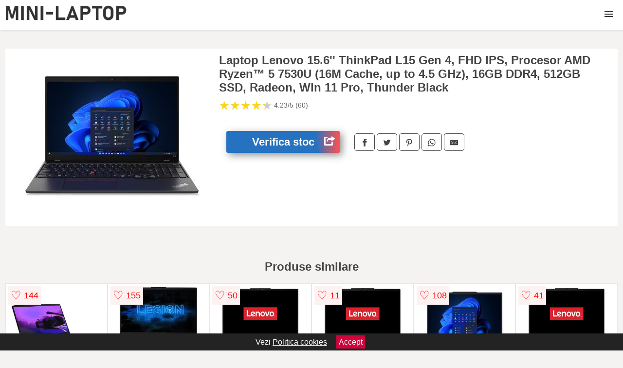

--- FILE ---
content_type: text/html; charset=utf-8
request_url: https://www.mini-laptop.ro/product/laptop-lenovo-15-6-thinkpad-l15-gen-4-fhd-ips-procesor-amd-ryzen-5-7530u-16m-cache-up-to-4-5-ghz-16gb-ddr4-512gb-ssd-radeon-win-11-pro-thunder-black/
body_size: 41460
content:
<!DOCTYPE html>
<html lang="ro">
<head>

	<meta charset="utf-8" />
	<meta http-equiv="X-UA-Compatible" content="IE=edge">
	<meta name="viewport" content="width=device-width, initial-scale=1, maximum-scale=5" />
	<title>Laptop Lenovo 15.6'' ThinkPad L15 Gen 4, FHD IPS, Procesor AMD Ryzen™ 5 7530U (16M Cache, up to 4.5 GHz), 16GB DDR4, 512GB SSD, Radeon, Win 11 Pro, Thunder Black - Mini-Laptop.ro</title>
	<meta name="description" content="Alege Laptop Lenovo 15.6'' ThinkPad L15 Gen 4, FHD IPS, Procesor AMD Ryzen™ 5 7530U (16M Cache, up to 4.5 GHz), 16GB DDR4, 512GB SSD, Radeon, Win 11 Pro, Thunder Black sau vezi zeci de laptopuri similare centralizate de la magazinele online.">
	<meta name="referrer" content="no-referrer-when-downgrade"/>
	<meta name="theme-color" content="#323232">
	<link rel="shortcut icon" href="/favicon.ico" type="image/x-icon">
	<link rel="icon" href="/favicon.ico" type="image/x-icon">


	<meta property="og:title" content="Laptop Lenovo 15.6'' ThinkPad L15 Gen 4, FHD IPS, Procesor AMD Ryzen™ 5 7530U (16M Cache, up to 4.5 GHz), 16GB DDR4, 512GB SSD, Radeon, Win 11 Pro, Thunder Black" />
	<meta property="og:type" content="product" />
	<meta property="og:url" content= "https://www.mini-laptop.ro/product/laptop-lenovo-15-6-thinkpad-l15-gen-4-fhd-ips-procesor-amd-ryzen-5-7530u-16m-cache-up-to-4-5-ghz-16gb-ddr4-512gb-ssd-radeon-win-11-pro-thunder-black/" />
	<meta property="og:site_name" content="Mini-Laptop.ro" />
	<meta property="og:image" content="https://www.mini-laptop.ro/pictures/0/174/laptop-lenovo-15-6-thinkpad-l15-gen-4-fhd-ips-procesor-amd-ryzen-5-7530u-16m-cache-up-to-4-5-ghz-16gb-ddr4-512gb-ssd-radeon-win-11-pro-thunder-black-2.jpg" />
	<meta property="product:price:amount" content="4998" />
	<meta property="product:price:currency" content="RON" />
	<meta property="og:availability" content="instock" />

    <script type="application/ld+json">
      {
        "@context": "https://schema.org/",
        "@type": "Product",
        "name": "Laptop Lenovo 15.6'' ThinkPad L15 Gen 4, FHD IPS, Procesor AMD Ryzen™ 5 7530U (16M Cache, up to 4.5 GHz), 16GB DDR4, 512GB SSD, Radeon, Win 11 Pro, Thunder Black",
        "image": "https://www.mini-laptop.ro/pictures/0/174/laptop-lenovo-15-6-thinkpad-l15-gen-4-fhd-ips-procesor-amd-ryzen-5-7530u-16m-cache-up-to-4-5-ghz-16gb-ddr4-512gb-ssd-radeon-win-11-pro-thunder-black-2.jpg",
        "description": "",
  "brand": {
    "@type": "Thing",
    "name": "Lenovo"
  },
        "review": {
          "@type": "Review",
          "reviewRating": {
            "@type": "Rating",
            "ratingValue": 4.23,
            "bestRating": 5
          },
          "author": {
            "@type": "Organization",
            "name": "Mini-Laptop.ro"
          }
        },
        "aggregateRating": {
          "@type": "AggregateRating",
          "ratingValue": 4.23,
          "reviewCount": 60        },
  "offers": {
    "@type": "Offer",
    "url": "https://www.mini-laptop.ro/product/laptop-lenovo-15-6-thinkpad-l15-gen-4-fhd-ips-procesor-amd-ryzen-5-7530u-16m-cache-up-to-4-5-ghz-16gb-ddr4-512gb-ssd-radeon-win-11-pro-thunder-black/",
    "priceCurrency": "RON",
    "price": "4998",
    "itemCondition": "http://schema.org/NewCondition",
    "availability": "http://schema.org/InStock",
    "seller": {
      "@type": "Organization",
      "name": "Mini-Laptop.ro"
    }
  }
  }
    </script>






<style>html{box-sizing:border-box;-ms-overflow-style:scrollbar}*,::after,::before{box-sizing:inherit}.container-fluid{width:99%;margin-right:auto;margin-left:auto;padding-right:5px;padding-left:5px;margin-top:100px}img{max-width:100%;height:auto;aspect-ratio: attr(width) / attr(height)}.row{display:-ms-flexbox;display:flex;-ms-flex-wrap:wrap;flex-wrap:wrap}.col,.col-1,.col-10,.col-11,.col-12,.col-2,.col-3,.col-4,.col-5,.col-6,.col-7,.col-8,.col-9,.col-auto,.col-lg,.col-lg-1,.col-lg-10,.col-lg-11,.col-lg-12,.col-lg-2,.col-lg-3,.col-lg-4,.col-lg-5,.col-lg-6,.col-lg-7,.col-lg-8,.col-lg-9,.col-lg-auto,.col-md,.col-md-1,.col-md-10,.col-md-11,.col-md-12,.col-md-2,.col-md-3,.col-md-4,.col-md-5,.col-md-6,.col-md-7,.col-md-8,.col-md-9,.col-md-auto,.col-sm,.col-sm-1,.col-sm-10,.col-sm-11,.col-sm-12,.col-sm-2,.col-sm-3,.col-sm-4,.col-sm-5,.col-sm-6,.col-sm-7,.col-sm-8,.col-sm-9,.col-sm-auto,.col-xl,.col-xl-1,.col-xl-10,.col-xl-11,.col-xl-12,.col-xl-2,.col-xl-3,.col-xl-4,.col-xl-5,.col-xl-6,.col-xl-7,.col-xl-8,.col-xl-9,.col-xl-auto{position:relative;width:100%;min-height:1px;padding-right:15px;padding-left:15px}.col-3{-ms-flex:0 0 25%;flex:0 0 25%;max-width:25%}.col-4{-ms-flex:0 0 33.333333%;flex:0 0 33.333333%;max-width:33.333333%}.col-6{-ms-flex:0 0 50%;flex:0 0 50%;max-width:50%}.col-12{-ms-flex:0 0 100%;flex:0 0 100%;max-width:100%}@media (min-width: 768px){#sidebar li{list-style:none;border-top:1px solid #eee;padding:0 10px}#sidebar ul{padding:0;overflow: auto;max-height: 400px;overflow-x: hidden;}#sidebar li a{color:#000;text-decoration:none;font-size:12px;display:block;padding: 5px 0;}#sidebar:after{content:'';position:absolute;width:0;height:100%;top:0;right:0;border-radius:50%;z-index:-1;-webkit-transition:all 300ms linear;transition:all 300ms linear}#sidebar{box-shadow: 0 2px 10px -2px rgba(0,0,0,0.3);background:#fff}.col-md-1{-ms-flex:0 0 8.333333%;flex:0 0 8.333333%;max-width:8.333333%}.col-md-2{-ms-flex:0 0 16.666667%;flex:0 0 16.666667%;max-width:16.666667%}.col-md-3{-ms-flex:0 0 25%;flex:0 0 25%;max-width:25%}.col-md-4{-ms-flex:0 0 33.333333%;flex:0 0 33.333333%;max-width:33.333333%}.col-md-5{-ms-flex:0 0 41.666667%;flex:0 0 41.666667%;max-width:41.666667%}.col-md-6{-ms-flex:0 0 50%;flex:0 0 50%;max-width:50%}.col-md-7{-ms-flex:0 0 58.333333%;flex:0 0 58.333333%;max-width:58.333333%}.col-md-8{-ms-flex:0 0 66.666667%;flex:0 0 66.666667%;max-width:66.666667%}.col-md-9{-ms-flex:0 0 75%;flex:0 0 75%;max-width:75%}.col-md-10{-ms-flex:0 0 83.333333%;flex:0 0 83.333333%;max-width:83.333333%}.col-md-12{-ms-flex:0 0 100%;flex:0 0 100%;max-width:100%}}@media (min-width:576px){.col-sm-3{-ms-flex:0 0 25%;flex:0 0 25%;max-width:25%}.col-sm-4{-ms-flex:0 0 33.333333%;flex:0 0 33.333333%;max-width:33.333333%}.col-sm-6{-ms-flex:0 0 50%;flex:0 0 50%;max-width:50%}.col-sm-8{-ms-flex:0 0 66.666667%;flex:0 0 66.666667%;max-width:66.666667%}.col-sm-9{-ms-flex:0 0 75%;flex:0 0 75%;max-width:75%}.col-sm-10{-ms-flex:0 0 83.333333%;flex:0 0 83.333333%;max-width:83.333333%}.col-sm-12{-ms-flex:0 0 100%;flex:0 0 100%;max-width:100%}}@media (min-width:992px){.col-lg-1{-ms-flex:0 0 8.333333%;flex:0 0 8.333333%;max-width:8.333333%}.col-lg-2{-ms-flex:0 0 16.666667%;flex:0 0 16.666667%;max-width:16.666667%}.col-lg-3{-ms-flex:0 0 25%;flex:0 0 25%;max-width:25%}.col-lg-4{-ms-flex:0 0 33.333333%;flex:0 0 33.333333%;max-width:33.333333%}.col-lg-6{-ms-flex:0 0 50%;flex:0 0 50%;max-width:50%}.col-lg-7{-ms-flex:0 0 58.333333%;flex:0 0 58.333333%;max-width:58.333333%}.col-lg-8{-ms-flex:0 0 66.666667%;flex:0 0 66.666667%;max-width:66.666667%}.col-lg-9{-ms-flex:0 0 75%;flex:0 0 75%;max-width:75%}.col-lg-10{-ms-flex:0 0 83.333333%;flex:0 0 83.333333%;max-width:83.333333%}.col-lg-12{-ms-flex:0 0 100%;flex:0 0 100%;max-width:100%}}@media (min-width:1200px){.col-xl-1{-ms-flex:0 0 8.333333%;flex:0 0 8.333333%;max-width:8.333333%}.col-xl-2{-ms-flex:0 0 16.666667%;flex:0 0 16.666667%;max-width:16.666667%}.col-xl-3{-ms-flex:0 0 25%;flex:0 0 25%;max-width:25%}.col-xl-4{-ms-flex:0 0 33.333333%;flex:0 0 33.333333%;max-width:33.333333%}.col-xl-6{-ms-flex:0 0 50%;flex:0 0 50%;max-width:50%}.col-xl-7{-ms-flex:0 0 58.333333%;flex:0 0 58.333333%;max-width:58.333333%}.col-xl-8{-ms-flex:0 0 66.666667%;flex:0 0 66.666667%;max-width:66.666667%}.col-xl-9{-ms-flex:0 0 75%;flex:0 0 75%;max-width:75%}.col-xl-10{-ms-flex:0 0 83.333333%;flex:0 0 83.333333%;max-width:83.333333%}.col-xl-12{-ms-flex:0 0 100%;flex:0 0 100%;max-width:100%}}.w-100{width:100%}.max-w-100{max-width:100%}.buy{background-color:transparent;color:#434444;border-radius:0;border:1px solid #434444;width:100%;margin-top:20px}.btn{display:inline-block;font-weight:400;text-align:center;white-space:nowrap;vertical-align:middle;-webkit-user-select:none;-moz-user-select:none;-ms-user-select:none;user-select:none;border:1px solid transparent;padding:.5rem .75rem;font-size:1rem;line-height:1.25;border-radius:.25rem;transition:all .15s ease-in-out}body{color:#434444;margin:0;font-family:"Open Sans",Helvetica,Arial,sans-serif;background:#f5f2f2}article{background:#fff}footer{margin:30px 0 0;background:#000;padding:20px;color:#fff}p{line-height:25px}.nav-links a{color:#fff;text-decoration:none;margin-right:10px}.product-grid{border:1px solid #e8e7e7;padding:0 5px}.product-grid:hover{box-shadow:0 4px 8px 0 rgba(0,0,0,0.2),0 6px 20px 0 rgba(0,0,0,0.19);z-index:2}.image{position:relative}.overlay{position:absolute;top:0;bottom:0;left:0;right:0;height:100%;width:100%;opacity:0;transition:.5s ease;background-color:rgba(67,68,68,0.7)}.buy{background-color:#2572c1;color:#fff;width:100%;margin-top:20px;height:45px;font-size:22px;text-decoration:none;font-weight:700;box-shadow:5px 5px 15px 0 rgba(39,39,39,.5);}.header{background-color:#fff;box-shadow:1px 1px 4px 0 rgba(0,0,0,.1);position:fixed;width:100%;z-index:4;top:0}main{margin-top:80px}.center{text-align:center;margin:0 auto}nav ul{margin:0;padding:0;list-style:none;overflow:hidden;background-color:#fff}nav li a{display:block;padding:20px;border-right:1px solid #f4f4f4;text-decoration:none;color:#000}nav li a:hover,nav .menu-btn:hover{background-color:#f4f4f4}.header .logo{display:block;float:left;margin:2px 10px;font-size:2em;text-decoration:none}nav .menu{clear:both;max-height:0;transition:max-height .2s ease-out}nav .menu-icon{cursor:pointer;display:inline-block;float:right;padding:28px 20px;position:relative;user-select:none}nav .menu-icon .navicon{background:#333;display:block;height:2px;position:relative;transition:background .2s ease-out;width:18px}nav .menu-icon .navicon:before,nav .menu-icon .navicon:after{background:#333;content:'';display:block;height:100%;position:absolute;transition:all .2s ease-out;width:100%}nav .menu-icon .navicon:before{top:5px}nav .menu-icon .navicon:after{top:-5px}nav .menu-btn{display:none}nav .menu-btn:checked ~ .menu{max-height:100%}nav .menu-btn:checked ~ .menu-icon .navicon{background:transparent}nav .menu-btn:checked ~ .menu-icon .navicon:before{transform:rotate(-45deg)}nav .menu-btn:checked ~ .menu-icon .navicon:after{transform:rotate(45deg)}nav .menu-btn:checked ~ .menu-icon:not(.steps) .navicon:before,nav .menu-btn:checked ~ .menu-icon:not(.steps) .navicon:after{top:0}#show img{height:13px;vertical-align:middle;margin-right:6px}@media (min-width:112em){nav li{float:left}nav li a{padding:20px 17px}nav .menu{clear:none;float:right;max-height:none}nav .menu-icon{display:none}.dropdown a{padding:8px}}@media (max-width:111em){.dropdown{width:100%;left:0;position:relative!important}.menu-btn:checked{height:100%}nav ul{height:100%;width:100%;overflow-y:scroll;-webkit-overflow-scrolling:touch;position:fixed;top:58px}h1.center{font-size:22px}}.price{font-size:24px;font-weight:700}.brand-store{font-size:13px;margin-top:20px}.type-is{font-weight:700;margin: 0 5px 0 15px;}.items{overflow:hidden;text-overflow:ellipsis;display:-webkit-box;-webkit-box-orient:vertical;-webkit-line-clamp:2;line-height: 16px;height: 32px;font-size:14px;color:#434444;font-weight:bold}a.items{color:#434444;text-decoration:none;font-size:.9em}.sumary{font-size:13px;line-height:14px;color:#767676;word-wrap:break-word}h1{font-weight:500}.title-product{margin:10px 0;font-weight:bold}.count{color:#766b6b;margin-bottom:30px}span.items{display:inline-block;font-size:.83em;margin-block-start:5px;margin-block-end:.3em;margin-inline-start:0;margin-inline-end:0;font-weight:700}.old-price{text-decoration:line-through;color:#ec0505;margin-right:10px;font-weight:100!important}.list-details{list-style:none;line-height:30px;margin:0;padding:0;font-size:14px}.resp-sharing-button__link,.resp-sharing-button__icon{display:inline-block}.resp-sharing-button__link{text-decoration:none;color:#fff;margin:25px 0 20px}.resp-sharing-button{border-radius:5px;transition:25ms ease-out;padding:.5em .75em;font-family:Helvetica Neue,Helvetica,Arial,sans-serif;border:1px solid #434444}.resp-sharing-button__icon svg{width:1em;height:1em;margin-right:.4em;vertical-align:top}.resp-sharing-button--small svg{margin:0;vertical-align:middle}.resp-sharing-button__icon{stroke:#fff;fill:none}.resp-sharing-button__icon--solid,.resp-sharing-button__icon--solidcircle{fill:#434444;stroke:none}.resp-sharing-button--facebook{border:1px solid#434444}.price-prod{margin-top:10px}.features{line-height:18px;font-size:14px;padding:0;margin:20px 0;line-height:25px;font-size:14px;padding:15px;background-color:#f1f1f1;color:#41ab41;}.similar{background:#fff;color:#515050;text-decoration:none;padding:15px 10px;display:inline-block;margin:3px;border:1px dashed #e62e3a}.navigation{position:fixed;width:300px;height:100%;top:0;overflow-y:auto;overflow-x:hidden;opacity:0;visibility:hidden;z-index:99;-webkit-transition-delay:300ms;transition-delay:300ms;left:0}.navigation.active{opacity:1;visibility:visible;-webkit-transition-delay:0;transition-delay:0;z-index:999999}.navigation.active .navigation-inner{-webkit-transform:translate(0,0);transform:translate(0,0);-webkit-transition:background-color 0 linear 599ms,-webkit-transform 300ms linear;transition:background-color 0 linear 599ms,-webkit-transform 300ms linear;transition:transform 300ms linear,background-color 0 linear 599ms;transition:transform 300ms linear,background-color 0 linear 599ms,-webkit-transform 300ms linear}.navigation.active .navigation-inner:after{width:300%;border-radius:50%;-webkit-animation:elastic 150ms ease 300.5ms both;animation:elastic 150ms ease 300.5ms both}.navigation-inner{position:absolute;width:100%;height:100%;top:0;left:0;overflow:hidden;z-index:999999;-webkit-transform:translate(-100%,0);transform:translate(-100%,0);-webkit-transition:background-color 0 linear 300ms,-webkit-transform 300ms linear;transition:background-color 0 linear 300ms,-webkit-transform 300ms linear;transition:transform 300ms linear,background-color 0 linear 300ms;transition:transform 300ms linear,background-color 0 linear 300ms,-webkit-transform 300ms linear;background:#fff;overflow-y:scroll;padding-bottom:100px}.navigation-inner li{list-style:none;border-top:1px solid #eee;padding:0 20px}.navigation-inner ul{padding:0}.navigation-inner li a{color:#000;text-decoration:none;font-size:18px;height:36px;line-height:36px;display:block}.navigation-inner:after{content:'';position:absolute;width:0;height:100%;top:0;right:0;border-radius:50%;z-index:-1;-webkit-transition:all 300ms linear;transition:all 300ms linear}#show,#hide{color:#fff;padding:0 25px;text-transform:uppercase;line-height:40px;height:40px;letter-spacing:.05em;text-decoration:none;background-color:#434444;margin:0 auto;cursor:pointer;border:0;-moz-border-radius:0;-webkit-border-radius:0;border-radius:0;margin-bottom:15px;position:fixed;z-index:3;top:59px;left:0;width:100%;font-weight:900}#hide{top:0;width:100%;font-weight:700;font-size:16px;background:red}.fulls{background:#000;position:fixed;width:100%;height:100%;z-index:99;opacity:.7}.pagination{display:inline-block;margin:50px auto;background:#fff}.pagination a{color:#000;float:left;padding:16px 16px;text-decoration:none}.pagination a.active{background-color:#e62e3a;color:#fff}.pagination a:hover:not(.active){background-color:#ddd}.pagination a{border-radius:5px}.pagination a.active{border-radius:5px}.pagination a{transition:background-color .3s}.pagination a{border:1px solid #ddd}.pagination a:first-child{border-top-left-radius:5px;border-bottom-left-radius:5px}.pagination a:last-child{border-top-right-radius:5px;border-bottom-right-radius:5px}.block{display:block}.banner{max-width:100%}.banner-home{position:relative;text-align:center;color:#fff}.banner-text{position:absolute;top:50%;left:50%;transform:translate(-50%,-50%);background:#26262680;font-size:3vw;width:100%}.categories{color:#000;font-weight:700;text-transform:uppercase;margin-block-start:0!important}.filtru{margin-top:50px}.filtru h3{text-align:center;background:#eee;line-height:40px}.no-padding{padding:0;margin:0}.pret-mic,.pret-mare{max-width:100%;line-height:30px;text-align:center;font-size:15px}.button-filter{background:#000;width:90%;color:#fff;height:40px;margin:0 auto;display:block;margin-top:20px;font-size:20px}.dropdown{display:none;position:absolute;width:100%;background:#e90303;margin:0;right:0;padding:30px;overflow-y:auto;overflow:hidden}nav ul li:hover .dropdown{display:flex}.sale{height:40px;width:40px;background-color:#e00303;color:#fff;border-radius:50%;display:inline-block;font-size:14px;line-height:40px;top:5px;right:5px;position:absolute;font-weight:700;text-align:center}.left{left:30px;right:auto}.anunt{font-size:9px;font-weight:700;display:inline-block;background-color:#dfffead4;text-align:center;padding:5px 3px;margin:0 2px;position:inherit;color:#008237}form{padding-bottom:50px}a.seeprice{font-size:.83em;width:50px;display:block;text-align:center;float:right;color:#000;line-height:20px;border: 1px solid #d0d0d0;max-width:50%;text-decoration:underline;}.nav-links{margin:40px 0}.rm-link{color:blue;font-weight:bold}#cookieConsentContainer{z-index:999;width:100%;min-height:20px;box-sizing:border-box;background:#232323;overflow:hidden;position:fixed;bottom:0;display:none;text-align:center;color:#fff}#cookieConsentContainer p {display:inline-block;padding:5px;margin:0}#cookieConsentContainer a {color:#fff}.accept {background-color:#d0033c;padding:5px;margin:2px 10px;cursor:pointer}article.col-xl-1.col-lg-2.col-md-3.col-sm-4.col-6.product-grid.center{float:left}a.col-xl-1.col-lg-2.col-md-3.col-sm-3.col-4.product-grid.center{background:#fff;padding:15px;float:left;margin:0;color:#343434;text-decoration:none}.actual-product{margin-bottom:30px;}.goto{font-size:15px;margin-right:0;background-color:#c1255b;top:20px;right:15px;position:absolute !important;height:45px;width:50px;background-image:linear-gradient(to right,#2572c1,#ff5252);border-top-left-radius:0 0!important;border-bottom-left-radius:26% 100%!important;border-radius:0.25rem;padding-top:11px;}.goto img{float:right;margin-right:10px}@-webkit-keyframes blinker {from {opacity: 1.0;}to {opacity: 0.0;}}.blackfriday{text-decoration: blink;-webkit-animation-name:blinker;-webkit-animation-duration:1.5s;-webkit-animation-iteration-count:infinite;-webkit-animation-timing-function:ease-in-out;-webkit-animation-direction: alternate;}.breadcrumb{overflow-x:auto;overflow-y:hidden;white-space:nowrap;-webkit-overflow-scrolling:touch;margin-bottom:20px}.breadcrumb-list{display:flex;padding:0;margin:0;list-style:none;font-size:14px}.breadcrumb-item{margin-right:4px;line-height:40px}.breadcrumb-item:last-child{margin-right:0}.breadcrumb-item::before{content:"→";margin:5px;color:#999}.breadcrumb-item a{text-decoration:none;color:#717171}.descriere{display:block;margin:auto;background-color:#f1f1f1;padding:10px;border-left:3px solid #2572c1}.descriere p{line-height:20px;font-size:16px;padding:20px}.specificatii{list-style:none;padding:10px;display:block;background:#f1f1f1;border-left:3px solid #2572c1}.specificatii li{line-height:25px}article.col-xl-12.col-lg-12.col-md-6.col-sm-12.col-12.product-grid{margin-bottom:30px;padding-bottom:30px}.actual-product{margin-bottom:50px}.alerta{background-color:#f1f1f1;padding:10px;border-left:6px solid red;font-size:14px;margin:20px 0}.pretbun{color:red;font-weight:bold}li.checked:before{content: '✓';margin-right:10px}h2.center{margin:20px 0}.rating{font-size:24px;display:flex;color:#ccc;line-height:25px}.star{position:relative;overflow:hidden}.star-filled{position:absolute;top:0;left:0;color:gold;overflow:hidden;white-space:nowrap}.ratingtext{font-size:14px;color:#5d5d5d;margin:0 3px;min-width:40px}.none-min{min-width:auto!important}.favorite{display:flex;align-items:center;top:5px;color:red;position:absolute;background:#fdf2f2;padding:5px}.heart{font-size:24px;margin-right:5px}.nb{font-size:18px;display:contents}</style>

<script async src="https://www.googletagmanager.com/gtag/js?id=G-0J0FF827XM"></script>
<script defer>
  window.dataLayer = window.dataLayer || [];
  function gtag(){dataLayer.push(arguments);}
  gtag('js', new Date());

  gtag('config', 'G-0J0FF827XM');
</script>

</head>
<body>

<header class="header">
  <a href="/" class="logo"><img src="/img/mini-laptop.ro.png" alt="Mini-Laptop.ro" title="Mini-Laptop.ro" width="250" height="50"></a>

<nav>
  <input class="menu-btn" type="checkbox" id="menu-btn" />
  <label class="menu-icon" for="menu-btn"><span class="navicon"></span></label>
  <ul class="menu">
<li><a href="/laptopuri/" title="Vezi ofertele de Laptopuri">Laptopuri</a></li>
<li><a href="/laptopuri-refurbished/" title="Vezi ofertele de Laptopuri refurbished">Laptopuri refurbished</a></li>
<li><a href="/laptopuri-second-hand/" title="Vezi ofertele de Laptopuri second hand">Laptopuri second hand</a></li>
<li><a href="/memorii-laptop/" title="Vezi ofertele de Memorii laptop">Memorii</a></li>
<li><a href="/baterii-laptop/" title="Vezi ofertele de Baterii laptop">Baterii</a></li>
<li><a href="/incarcatoare-laptop/" title="Vezi ofertele de Incarcatoare laptop">Incarcatoare</a></li>
<li><a href="/cooler-stand-laptop/" title="Vezi ofertele de Cooler-Stand Laptop">Cooler-Stand</a></li>
<li><a href="/memorii-ram-laptop/" title="Vezi ofertele de Memorii RAM laptop">Memorii RAM</a></li>
<li><a href="/hard-disk-uri-laptop/" title="Vezi ofertele de Hard disk-uri laptop">Hard disk</a></li>
<li><a href="/genti-laptop/" title="Vezi ofertele de Genti laptop">Genti</a></li>
<li><a href="/rucsacuri-laptop/" title="Vezi ofertele de Rucsacuri laptop">Rucsacuri</a></li>
<li><a href="/huse-laptop/" title="Vezi ofertele de Huse Laptop">Huse</a></li>
<li><a href="/accesorii-laptop/" title="Vezi ofertele de Accesorii laptop">Accesorii</a></li>
  </ul>
</nav>

</header>
	<main class="container-fluid">
		<div class="row">


        

			<article class="col-md-12 actual-product">
				<div class="row">
					<div class="col-md-4 center">
						<a class="block" href="/vezi-pret.php?id=174209" title="Vezi detalii pentru Laptop Lenovo 15.6'' ThinkPad L15 Gen 4, FHD IPS, Procesor AMD Ryzen™ 5 7530U (16M Cache, up to 4.5 GHz), 16GB DDR4, 512GB SSD, Radeon, Win 11 Pro, Thunder Black" target="_blank" rel="nofollow"><img src="/pictures/0/174/laptop-lenovo-15-6-thinkpad-l15-gen-4-fhd-ips-procesor-amd-ryzen-5-7530u-16m-cache-up-to-4-5-ghz-16gb-ddr4-512gb-ssd-radeon-win-11-pro-thunder-black-2.jpg" alt="Laptop Lenovo 15.6'' ThinkPad L15 Gen 4, FHD IPS, Procesor AMD Ryzen™ 5 7530U (16M Cache, up to 4.5 GHz), 16GB DDR4, 512GB SSD, Radeon, Win 11 Pro, Thunder Black" title="Laptop Lenovo 15.6'' ThinkPad L15 Gen 4, FHD IPS, Procesor AMD Ryzen™ 5 7530U (16M Cache, up to 4.5 GHz), 16GB DDR4, 512GB SSD, Radeon, Win 11 Pro, Thunder Black" width="360" height="360"/></a>


					</div>
						<div class="col-md-8">
							<h1 class="title-product">Laptop Lenovo 15.6'' ThinkPad L15 Gen 4, FHD IPS, Procesor AMD Ryzen™ 5 7530U (16M Cache, up to 4.5 GHz), 16GB DDR4, 512GB SSD, Radeon, Win 11 Pro, Thunder Black</h1>

<div class="rating" data-rating="4.23">
    <span class="star">&#9733;</span>
    <span class="star">&#9733;</span>
    <span class="star">&#9733;</span>
    <span class="star">&#9733;</span>
    <span class="star">&#9733;</span>
<span class="ratingtext">4.23/5  (60)</span>
</div>


							<p class="sumary"></p>



							<div class="brand-store">

								
								
				
								</div>

							<div class="row">				
								<div class="col-xl-4 col-lg-6 col-md-6 col-sm-12 col-12">
									<a href="/vezi-pret.php?id=174209" title="Verifica stocul pentru produsul Laptop Lenovo 15.6'' ThinkPad L15 Gen 4, FHD IPS, Procesor AMD Ryzen™ 5 7530U (16M Cache, up to 4.5 GHz), 16GB DDR4, 512GB SSD, Radeon, Win 11 Pro, Thunder Black" target="_blank" rel="nofollow" class="btn buy">Verifica stoc <span class="goto"><img src="[data-uri]" alt="Vezi pretul" title="Vezi pret" width="22" height="22" loading="lazy"></span></a>
								</div>
									<div class="col-xl-8 col-lg-6 col-md-6 col-sm-12 col-12">

				
<!-- Sharingbutton Facebook -->
<a class="resp-sharing-button__link" href="https://facebook.com/sharer/sharer.php?u=https://www.mini-laptop.ro/product/laptop-lenovo-15-6-thinkpad-l15-gen-4-fhd-ips-procesor-amd-ryzen-5-7530u-16m-cache-up-to-4-5-ghz-16gb-ddr4-512gb-ssd-radeon-win-11-pro-thunder-black/" title="Recomanda Laptop Lenovo 15.6'' ThinkPad L15 Gen 4, FHD IPS, Procesor AMD Ryzen™ 5 7530U (16M Cache, up to 4.5 GHz), 16GB DDR4, 512GB SSD, Radeon, Win 11 Pro, Thunder Black pe Facebook" target="_blank" rel="noopener nofollow" aria-label="">
  <div class="resp-sharing-button resp-sharing-button--facebook resp-sharing-button--small"><div aria-hidden="true" class="resp-sharing-button__icon resp-sharing-button__icon--solid">
    <svg xmlns="http://www.w3.org/2000/svg" title="Recomanda Laptop Lenovo 15.6'' ThinkPad L15 Gen 4, FHD IPS, Procesor AMD Ryzen™ 5 7530U (16M Cache, up to 4.5 GHz), 16GB DDR4, 512GB SSD, Radeon, Win 11 Pro, Thunder Black pe Facebook" viewBox="0 0 24 24"><path d="M18.77 7.46H14.5v-1.9c0-.9.6-1.1 1-1.1h3V.5h-4.33C10.24.5 9.5 3.44 9.5 5.32v2.15h-3v4h3v12h5v-12h3.85l.42-4z"/></svg>
    </div>
  </div>
</a>

<!-- Sharingbutton Twitter -->
<a class="resp-sharing-button__link" href="https://twitter.com/intent/tweet/?text=&amp;url=https://www.mini-laptop.ro/product/laptop-lenovo-15-6-thinkpad-l15-gen-4-fhd-ips-procesor-amd-ryzen-5-7530u-16m-cache-up-to-4-5-ghz-16gb-ddr4-512gb-ssd-radeon-win-11-pro-thunder-black/" title="Recomanda Laptop Lenovo 15.6'' ThinkPad L15 Gen 4, FHD IPS, Procesor AMD Ryzen™ 5 7530U (16M Cache, up to 4.5 GHz), 16GB DDR4, 512GB SSD, Radeon, Win 11 Pro, Thunder Black pe Twitter" target="_blank" rel="noopener nofollow" aria-label="">
  <div class="resp-sharing-button resp-sharing-button--twitter resp-sharing-button--small"><div aria-hidden="true" class="resp-sharing-button__icon resp-sharing-button__icon--solid">
    <svg xmlns="http://www.w3.org/2000/svg" viewBox="0 0 24 24"><path d="M23.44 4.83c-.8.37-1.5.38-2.22.02.93-.56.98-.96 1.32-2.02-.88.52-1.86.9-2.9 1.1-.82-.88-2-1.43-3.3-1.43-2.5 0-4.55 2.04-4.55 4.54 0 .36.03.7.1 1.04-3.77-.2-7.12-2-9.36-4.75-.4.67-.6 1.45-.6 2.3 0 1.56.8 2.95 2 3.77-.74-.03-1.44-.23-2.05-.57v.06c0 2.2 1.56 4.03 3.64 4.44-.67.2-1.37.2-2.06.08.58 1.8 2.26 3.12 4.25 3.16C5.78 18.1 3.37 18.74 1 18.46c2 1.3 4.4 2.04 6.97 2.04 8.35 0 12.92-6.92 12.92-12.93 0-.2 0-.4-.02-.6.9-.63 1.96-1.22 2.56-2.14z"/></svg>
    </div>
  </div>
</a>

<!-- Sharingbutton Pinterest -->
<a class="resp-sharing-button__link" href="http://pinterest.com/pin/create/button/?url=https://www.mini-laptop.ro/product/laptop-lenovo-15-6-thinkpad-l15-gen-4-fhd-ips-procesor-amd-ryzen-5-7530u-16m-cache-up-to-4-5-ghz-16gb-ddr4-512gb-ssd-radeon-win-11-pro-thunder-black/" title="Recomanda Laptop Lenovo 15.6'' ThinkPad L15 Gen 4, FHD IPS, Procesor AMD Ryzen™ 5 7530U (16M Cache, up to 4.5 GHz), 16GB DDR4, 512GB SSD, Radeon, Win 11 Pro, Thunder Black pe Pinterest" target="_blank" rel="noopener nofollow" aria-label="">
  <div class="resp-sharing-button resp-sharing-button--pinterest resp-sharing-button--small"><div aria-hidden="true" class="resp-sharing-button__icon resp-sharing-button__icon--solid">
    <svg xmlns="http://www.w3.org/2000/svg" viewBox="0 0 24 24"><path d="M12.14.5C5.86.5 2.7 5 2.7 8.75c0 2.27.86 4.3 2.7 5.05.3.12.57 0 .66-.33l.27-1.06c.1-.32.06-.44-.2-.73-.52-.62-.86-1.44-.86-2.6 0-3.33 2.5-6.32 6.5-6.32 3.55 0 5.5 2.17 5.5 5.07 0 3.8-1.7 7.02-4.2 7.02-1.37 0-2.4-1.14-2.07-2.54.4-1.68 1.16-3.48 1.16-4.7 0-1.07-.58-1.98-1.78-1.98-1.4 0-2.55 1.47-2.55 3.42 0 1.25.43 2.1.43 2.1l-1.7 7.2c-.5 2.13-.08 4.75-.04 5 .02.17.22.2.3.1.14-.18 1.82-2.26 2.4-4.33.16-.58.93-3.63.93-3.63.45.88 1.8 1.65 3.22 1.65 4.25 0 7.13-3.87 7.13-9.05C20.5 4.15 17.18.5 12.14.5z"/></svg>
    </div>
  </div>
</a>

<!-- Sharingbutton WhatsApp -->
<a class="resp-sharing-button__link" href="whatsapp://send?text=https://www.mini-laptop.ro/product/laptop-lenovo-15-6-thinkpad-l15-gen-4-fhd-ips-procesor-amd-ryzen-5-7530u-16m-cache-up-to-4-5-ghz-16gb-ddr4-512gb-ssd-radeon-win-11-pro-thunder-black/" title="Recomanda Laptop Lenovo 15.6'' ThinkPad L15 Gen 4, FHD IPS, Procesor AMD Ryzen™ 5 7530U (16M Cache, up to 4.5 GHz), 16GB DDR4, 512GB SSD, Radeon, Win 11 Pro, Thunder Black pe WhatsApp" target="_blank" rel="noopener nofollow" aria-label="">
  <div class="resp-sharing-button resp-sharing-button--whatsapp resp-sharing-button--small"><div aria-hidden="true" class="resp-sharing-button__icon resp-sharing-button__icon--solid">
    <svg xmlns="http://www.w3.org/2000/svg" viewBox="0 0 24 24"><path d="M20.1 3.9C17.9 1.7 15 .5 12 .5 5.8.5.7 5.6.7 11.9c0 2 .5 3.9 1.5 5.6L.6 23.4l6-1.6c1.6.9 3.5 1.3 5.4 1.3 6.3 0 11.4-5.1 11.4-11.4-.1-2.8-1.2-5.7-3.3-7.8zM12 21.4c-1.7 0-3.3-.5-4.8-1.3l-.4-.2-3.5 1 1-3.4L4 17c-1-1.5-1.4-3.2-1.4-5.1 0-5.2 4.2-9.4 9.4-9.4 2.5 0 4.9 1 6.7 2.8 1.8 1.8 2.8 4.2 2.8 6.7-.1 5.2-4.3 9.4-9.5 9.4zm5.1-7.1c-.3-.1-1.7-.9-1.9-1-.3-.1-.5-.1-.7.1-.2.3-.8 1-.9 1.1-.2.2-.3.2-.6.1s-1.2-.5-2.3-1.4c-.9-.8-1.4-1.7-1.6-2-.2-.3 0-.5.1-.6s.3-.3.4-.5c.2-.1.3-.3.4-.5.1-.2 0-.4 0-.5C10 9 9.3 7.6 9 7c-.1-.4-.4-.3-.5-.3h-.6s-.4.1-.7.3c-.3.3-1 1-1 2.4s1 2.8 1.1 3c.1.2 2 3.1 4.9 4.3.7.3 1.2.5 1.6.6.7.2 1.3.2 1.8.1.6-.1 1.7-.7 1.9-1.3.2-.7.2-1.2.2-1.3-.1-.3-.3-.4-.6-.5z"/></svg>
    </div>
  </div>
</a>

<!-- Sharingbutton E-Mail -->
<a class="resp-sharing-button__link" href="mailto:?subject=Iti recomand Laptop Lenovo 15.6'' ThinkPad L15 Gen 4, FHD IPS, Procesor AMD Ryzen™ 5 7530U (16M Cache, up to 4.5 GHz), 16GB DDR4, 512GB SSD, Radeon, Win 11 Pro, Thunder Black&amp;body=Iti recomand produsul: https://www.mini-laptop.ro/product/laptop-lenovo-15-6-thinkpad-l15-gen-4-fhd-ips-procesor-amd-ryzen-5-7530u-16m-cache-up-to-4-5-ghz-16gb-ddr4-512gb-ssd-radeon-win-11-pro-thunder-black/. Acceseaza link-ul pentru a vedea detalii." title="Recomanda Laptop Lenovo 15.6'' ThinkPad L15 Gen 4, FHD IPS, Procesor AMD Ryzen™ 5 7530U (16M Cache, up to 4.5 GHz), 16GB DDR4, 512GB SSD, Radeon, Win 11 Pro, Thunder Black pe e-mail" target="_self" rel="noopener nofollow" aria-label="">
  <div class="resp-sharing-button resp-sharing-button--email resp-sharing-button--small"><div aria-hidden="true" class="resp-sharing-button__icon resp-sharing-button__icon--solid">
    <svg xmlns="http://www.w3.org/2000/svg" viewBox="0 0 24 24"><path d="M22 4H2C.9 4 0 4.9 0 6v12c0 1.1.9 2 2 2h20c1.1 0 2-.9 2-2V6c0-1.1-.9-2-2-2zM7.25 14.43l-3.5 2c-.08.05-.17.07-.25.07-.17 0-.34-.1-.43-.25-.14-.24-.06-.55.18-.68l3.5-2c.24-.14.55-.06.68.18.14.24.06.55-.18.68zm4.75.07c-.1 0-.2-.03-.27-.08l-8.5-5.5c-.23-.15-.3-.46-.15-.7.15-.22.46-.3.7-.14L12 13.4l8.23-5.32c.23-.15.54-.08.7.15.14.23.07.54-.16.7l-8.5 5.5c-.08.04-.17.07-.27.07zm8.93 1.75c-.1.16-.26.25-.43.25-.08 0-.17-.02-.25-.07l-3.5-2c-.24-.13-.32-.44-.18-.68s.44-.32.68-.18l3.5 2c.24.13.32.44.18.68z"/></svg>
									</div>

								</div>
							</a>


						</div>

					</div>
				</div>
				
			</div>
		</article>

<h2 class="col-12 center">Produse similare</h2>

                                    
			<article class="col-xl-2 col-lg-2 col-md-3 col-sm-4 col-6 product-grid">
					<a href="/vezi-pret.php?id=168519" title="Laptop Gaming Lenovo IdeaPad 3 15IHU6, 15.6", Full HD, Intel Core i5-11320H, 16GB RAM, 512GB SSD, NVIDIA GeForce RTX 3050 Ti, No OS, Shadow Black" class="block" rel="nofollow" target="_blank">
						<img src="/pictures/0/168/laptop-gaming-lenovo-ideapad-3-15ihu6-15-6-full-hd-intel-core-i5-11320h-16gb-ram-512gb-ssd-nvidia-geforce-rtx-3050-ti-no-os-shadow-black.jpg" title="Laptop Gaming Lenovo IdeaPad 3 15IHU6, 15.6", Full HD, Intel Core i5-11320H, 16GB RAM, 512GB SSD, NVIDIA GeForce RTX 3050 Ti, No OS, Shadow Black" alt="Laptop Gaming Lenovo IdeaPad 3 15IHU6, 15.6", Full HD, Intel Core i5-11320H, 16GB RAM, 512GB SSD, NVIDIA GeForce RTX 3050 Ti, No OS, Shadow Black" width="350" height="350" loading="lazy">
					</a>
<span class="anunt">Livrare gratuita</span><div class="rating" data-rating="4.34">
    <span class="star">&#9733;</span>
    <span class="star">&#9733;</span>
    <span class="star">&#9733;</span>
    <span class="star">&#9733;</span>
    <span class="star">&#9733;</span>
<span class="ratingtext">4.34/5</span>
</div>
				<p class="items">Laptop Gaming Lenovo IdeaPad 3 15IHU6, 15.6", Full HD, Intel Core i5-11320H, 16GB RAM, 512GB SSD, NVIDIA GeForce RTX 3050 Ti, No OS, Shadow Black</p>

<div class="favorite">
    <span class="heart">&#9825;</span>
    <span class="nb">144</span>
</div>


				<span class="items">4999 LEI</span>
<a class="seeprice" href="/product/laptop-gaming-lenovo-ideapad-3-15ihu6-15-6-full-hd-intel-core-i5-11320h-16gb-ram-512gb-ssd-nvidia-geforce-rtx-3050-ti-no-os-shadow-black/" title="Vezi informatii despre Laptop Gaming Lenovo IdeaPad 3 15IHU6, 15.6", Full HD, Intel Core i5-11320H, 16GB RAM, 512GB SSD, NVIDIA GeForce RTX 3050 Ti, No OS, Shadow Black">info</a>
			</article>

                                    
			<article class="col-xl-2 col-lg-2 col-md-3 col-sm-4 col-6 product-grid">
					<a href="/vezi-pret.php?id=168403" title="Laptop Gaming Lenovo Legion 5 15IMH6, 15.6 inch, Full HD, Intel Core i5-10500H, 8GB, 512GB SSD, NVIDIA GeForce RTX 3050Ti, Free DOS, Phantom Black" class="block" rel="nofollow" target="_blank">
						<img src="/pictures/0/168/laptop-gaming-lenovo-legion-5-15imh6-15-6-inch-full-hd-intel-core-i5-10500h-8gb-512gb-ssd-nvidia-geforce-rtx-3050ti-free-dos-phantom-black.jpg" title="Laptop Gaming Lenovo Legion 5 15IMH6, 15.6 inch, Full HD, Intel Core i5-10500H, 8GB, 512GB SSD, NVIDIA GeForce RTX 3050Ti, Free DOS, Phantom Black" alt="Laptop Gaming Lenovo Legion 5 15IMH6, 15.6 inch, Full HD, Intel Core i5-10500H, 8GB, 512GB SSD, NVIDIA GeForce RTX 3050Ti, Free DOS, Phantom Black" width="350" height="350" loading="lazy">
					</a>
<span class="anunt">Livrare gratuita</span><div class="rating" data-rating="4.33">
    <span class="star">&#9733;</span>
    <span class="star">&#9733;</span>
    <span class="star">&#9733;</span>
    <span class="star">&#9733;</span>
    <span class="star">&#9733;</span>
<span class="ratingtext">4.33/5</span>
</div>
				<p class="items">Laptop Gaming Lenovo Legion 5 15IMH6, 15.6 inch, Full HD, Intel Core i5-10500H, 8GB, 512GB SSD, NVIDIA GeForce RTX 3050Ti, Free DOS, Phantom Black</p>

<div class="favorite">
    <span class="heart">&#9825;</span>
    <span class="nb">155</span>
</div>


				<span class="items">5099 LEI</span>
<a class="seeprice" href="/product/laptop-gaming-lenovo-legion-5-15imh6-15-6-inch-full-hd-intel-core-i5-10500h-8gb-512gb-ssd-nvidia-geforce-rtx-3050ti-free-dos-phantom-black/" title="Vezi informatii despre Laptop Gaming Lenovo Legion 5 15IMH6, 15.6 inch, Full HD, Intel Core i5-10500H, 8GB, 512GB SSD, NVIDIA GeForce RTX 3050Ti, Free DOS, Phantom Black">info</a>
			</article>

                                    
			<article class="col-xl-2 col-lg-2 col-md-3 col-sm-4 col-6 product-grid">
					<a href="/vezi-pret.php?id=305989" title="Lenovo Laptop Lenovo ThinkPad E16 Gen 3, Display 16'' WUXGA 1920x1200, IPS, Procesor Intel® Core™ Ultra 5 225U, Memorie RAM 16GB DDR5, Capacitate de stocare 512GB SSD, Placa video integrata Intel Graphics, No OS, Negru (INT Keyboard)" class="block" rel="nofollow" target="_blank">
						<img src="/pictures/0/305/[base64].jpg" title="Lenovo Laptop Lenovo ThinkPad E16 Gen 3, Display 16'' WUXGA 1920x1200, IPS, Procesor Intel® Core™ Ultra 5 225U, Memorie RAM 16GB DDR5, Capacitate de stocare 512GB SSD, Placa video integrata Intel Graphics, No OS, Negru (INT Keyboard)" alt="Lenovo Laptop Lenovo ThinkPad E16 Gen 3, Display 16'' WUXGA 1920x1200, IPS, Procesor Intel® Core™ Ultra 5 225U, Memorie RAM 16GB DDR5, Capacitate de stocare 512GB SSD, Placa video integrata Intel Graphics, No OS, Negru (INT Keyboard)" width="350" height="350" loading="lazy">
					</a>
<div class="rating" data-rating="3.93">
    <span class="star">&#9733;</span>
    <span class="star">&#9733;</span>
    <span class="star">&#9733;</span>
    <span class="star">&#9733;</span>
    <span class="star">&#9733;</span>
<span class="ratingtext">3.93/5</span>
</div>
				<p class="items">Lenovo Laptop Lenovo ThinkPad E16 Gen 3, Display 16'' WUXGA 1920x1200, IPS, Procesor Intel® Core™ Ultra 5 225U, Memorie RAM 16GB DDR5, Capacitate de stocare 512GB SSD, Placa video integrata Intel Graphics, No OS, Negru (INT Keyboard)</p>

<div class="favorite">
    <span class="heart">&#9825;</span>
    <span class="nb">50</span>
</div>


				<span class="items">4889 LEI</span>
<a class="seeprice" href="/product/[base64]/" title="Vezi informatii despre Lenovo Laptop Lenovo ThinkPad E16 Gen 3, Display 16'' WUXGA 1920x1200, IPS, Procesor Intel® Core™ Ultra 5 225U, Memorie RAM 16GB DDR5, Capacitate de stocare 512GB SSD, Placa video integrata Intel Graphics, No OS, Negru (INT Keyboard)">info</a>
			</article>

                                    
			<article class="col-xl-2 col-lg-2 col-md-3 col-sm-4 col-6 product-grid">
					<a href="/vezi-pret.php?id=315076" title="Lenovo Laptop Lenovo 14'' ThinkPad E14 Gen 7, WUXGA IPS, Procesor Intel® Core™ Ultra 5 225U (12M Cache, up to 4.80 GHz), 8GB DDR5, 256GB SSD, Intel Graphics, No OS, Negru" class="block" rel="nofollow" target="_blank">
						<img src="/pictures/0/315/lenovo-laptop-lenovo-14-thinkpad-e14-gen-7-wuxga-ips-procesor-intel-core-ultra-5-225u-12m-cache-up-to-4-80-ghz-8gb-ddr5-256gb-ssd-intel-graphics-no-os-negru.jpg" title="Lenovo Laptop Lenovo 14'' ThinkPad E14 Gen 7, WUXGA IPS, Procesor Intel® Core™ Ultra 5 225U (12M Cache, up to 4.80 GHz), 8GB DDR5, 256GB SSD, Intel Graphics, No OS, Negru" alt="Lenovo Laptop Lenovo 14'' ThinkPad E14 Gen 7, WUXGA IPS, Procesor Intel® Core™ Ultra 5 225U (12M Cache, up to 4.80 GHz), 8GB DDR5, 256GB SSD, Intel Graphics, No OS, Negru" width="350" height="350" loading="lazy">
					</a>
<div class="rating" data-rating="3.75">
    <span class="star">&#9733;</span>
    <span class="star">&#9733;</span>
    <span class="star">&#9733;</span>
    <span class="star">&#9733;</span>
    <span class="star">&#9733;</span>
<span class="ratingtext">3.75/5</span>
</div>
				<p class="items">Lenovo Laptop Lenovo 14'' ThinkPad E14 Gen 7, WUXGA IPS, Procesor Intel® Core™ Ultra 5 225U (12M Cache, up to 4.80 GHz), 8GB DDR5, 256GB SSD, Intel Graphics, No OS, Negru</p>

<div class="favorite">
    <span class="heart">&#9825;</span>
    <span class="nb">11</span>
</div>


				<span class="items">5126 LEI</span>
<a class="seeprice" href="/product/lenovo-laptop-lenovo-14-thinkpad-e14-gen-7-wuxga-ips-procesor-intel-core-ultra-5-225u-12m-cache-up-to-4-80-ghz-8gb-ddr5-256gb-ssd-intel-graphics-no-os-negru/" title="Vezi informatii despre Lenovo Laptop Lenovo 14'' ThinkPad E14 Gen 7, WUXGA IPS, Procesor Intel® Core™ Ultra 5 225U (12M Cache, up to 4.80 GHz), 8GB DDR5, 256GB SSD, Intel Graphics, No OS, Negru">info</a>
			</article>

                                    
			<article class="col-xl-2 col-lg-2 col-md-3 col-sm-4 col-6 product-grid">
					<a href="/vezi-pret.php?id=262209" title="Lenovo Laptop Lenovo ThinkPad E14 G6, Intel Core Ultra 5 125U, 14 inch WUXGA, 16GB RAM, 512GB SSD, Free DOS, Negru (INT Keyboard)" class="block" rel="nofollow" target="_blank">
						<img src="/pictures/0/262/lenovo-laptop-lenovo-thinkpad-e14-g6-intel-core-ultra-5-125u-14-inch-wuxga-16gb-ram-512gb-ssd-free-dos-negru.jpg" title="Lenovo Laptop Lenovo ThinkPad E14 G6, Intel Core Ultra 5 125U, 14 inch WUXGA, 16GB RAM, 512GB SSD, Free DOS, Negru (INT Keyboard)" alt="Lenovo Laptop Lenovo ThinkPad E14 G6, Intel Core Ultra 5 125U, 14 inch WUXGA, 16GB RAM, 512GB SSD, Free DOS, Negru (INT Keyboard)" width="350" height="350" loading="lazy">
					</a>
<div class="rating" data-rating="4.10">
    <span class="star">&#9733;</span>
    <span class="star">&#9733;</span>
    <span class="star">&#9733;</span>
    <span class="star">&#9733;</span>
    <span class="star">&#9733;</span>
<span class="ratingtext">4.10/5</span>
</div>
				<p class="items">Lenovo Laptop Lenovo ThinkPad E14 G6, Intel Core Ultra 5 125U, 14 inch WUXGA, 16GB RAM, 512GB SSD, Free DOS, Negru (INT Keyboard)</p>

<div class="favorite">
    <span class="heart">&#9825;</span>
    <span class="nb">108</span>
</div>


				<span class="items">4827 LEI</span>
<a class="seeprice" href="/product/lenovo-laptop-lenovo-thinkpad-e14-g6-intel-core-ultra-5-125u-14-inch-wuxga-16gb-ram-512gb-ssd-free-dos-negru/" title="Vezi informatii despre Lenovo Laptop Lenovo ThinkPad E14 G6, Intel Core Ultra 5 125U, 14 inch WUXGA, 16GB RAM, 512GB SSD, Free DOS, Negru (INT Keyboard)">info</a>
			</article>

                                    
			<article class="col-xl-2 col-lg-2 col-md-3 col-sm-4 col-6 product-grid">
					<a href="/vezi-pret.php?id=305983" title="Lenovo Laptop Lenovo ThinkPad E14 Gen 7, Display 14'' WUXGA (1920x1200), IPS, Procesor Intel® Core™ Ultra 5 225U, Memorie RAM 16GB DDR5, Capacitate de stocare 512GB SSD, Placa video integrata Intel Graphics, No OS, Negru (INT Keyboard)" class="block" rel="nofollow" target="_blank">
						<img src="/pictures/0/305/[base64].jpg" title="Lenovo Laptop Lenovo ThinkPad E14 Gen 7, Display 14'' WUXGA (1920x1200), IPS, Procesor Intel® Core™ Ultra 5 225U, Memorie RAM 16GB DDR5, Capacitate de stocare 512GB SSD, Placa video integrata Intel Graphics, No OS, Negru (INT Keyboard)" alt="Lenovo Laptop Lenovo ThinkPad E14 Gen 7, Display 14'' WUXGA (1920x1200), IPS, Procesor Intel® Core™ Ultra 5 225U, Memorie RAM 16GB DDR5, Capacitate de stocare 512GB SSD, Placa video integrata Intel Graphics, No OS, Negru (INT Keyboard)" width="350" height="350" loading="lazy">
					</a>
<div class="rating" data-rating="3.93">
    <span class="star">&#9733;</span>
    <span class="star">&#9733;</span>
    <span class="star">&#9733;</span>
    <span class="star">&#9733;</span>
    <span class="star">&#9733;</span>
<span class="ratingtext">3.93/5</span>
</div>
				<p class="items">Lenovo Laptop Lenovo ThinkPad E14 Gen 7, Display 14'' WUXGA (1920x1200), IPS, Procesor Intel® Core™ Ultra 5 225U, Memorie RAM 16GB DDR5, Capacitate de stocare 512GB SSD, Placa video integrata Intel Graphics, No OS, Negru (INT Keyboard)</p>

<div class="favorite">
    <span class="heart">&#9825;</span>
    <span class="nb">41</span>
</div>


				<span class="items">4827 LEI</span>
<a class="seeprice" href="/product/[base64]/" title="Vezi informatii despre Lenovo Laptop Lenovo ThinkPad E14 Gen 7, Display 14'' WUXGA (1920x1200), IPS, Procesor Intel® Core™ Ultra 5 225U, Memorie RAM 16GB DDR5, Capacitate de stocare 512GB SSD, Placa video integrata Intel Graphics, No OS, Negru (INT Keyboard)">info</a>
			</article>

                                    
			<article class="col-xl-2 col-lg-2 col-md-3 col-sm-4 col-6 product-grid">
					<a href="/vezi-pret.php?id=168466" title="Laptop Gaming Lenovo IdeaPad 3 15ACH6, 15.6", Full HD, AMD Ryzen 5 5600H, 16GB RAM, 512GB SSD, NVIDIA GeForce RTX 3050, No OS, Shadow Black" class="block" rel="nofollow" target="_blank">
						<img src="/pictures/0/168/laptop-gaming-lenovo-ideapad-3-15ach6-15-6-full-hd-amd-ryzen-5-5600h-16gb-ram-512gb-ssd-nvidia-geforce-rtx-3050-no-os-shadow-black.jpg" title="Laptop Gaming Lenovo IdeaPad 3 15ACH6, 15.6", Full HD, AMD Ryzen 5 5600H, 16GB RAM, 512GB SSD, NVIDIA GeForce RTX 3050, No OS, Shadow Black" alt="Laptop Gaming Lenovo IdeaPad 3 15ACH6, 15.6", Full HD, AMD Ryzen 5 5600H, 16GB RAM, 512GB SSD, NVIDIA GeForce RTX 3050, No OS, Shadow Black" width="350" height="350" loading="lazy">
					</a>
<span class="anunt">Livrare gratuita</span><div class="rating" data-rating="4.34">
    <span class="star">&#9733;</span>
    <span class="star">&#9733;</span>
    <span class="star">&#9733;</span>
    <span class="star">&#9733;</span>
    <span class="star">&#9733;</span>
<span class="ratingtext">4.34/5</span>
</div>
				<p class="items">Laptop Gaming Lenovo IdeaPad 3 15ACH6, 15.6", Full HD, AMD Ryzen 5 5600H, 16GB RAM, 512GB SSD, NVIDIA GeForce RTX 3050, No OS, Shadow Black</p>

<div class="favorite">
    <span class="heart">&#9825;</span>
    <span class="nb">164</span>
</div>


				<span class="items">4799 LEI</span>
<a class="seeprice" href="/product/laptop-gaming-lenovo-ideapad-3-15ach6-15-6-full-hd-amd-ryzen-5-5600h-16gb-ram-512gb-ssd-nvidia-geforce-rtx-3050-no-os-shadow-black/" title="Vezi informatii despre Laptop Gaming Lenovo IdeaPad 3 15ACH6, 15.6", Full HD, AMD Ryzen 5 5600H, 16GB RAM, 512GB SSD, NVIDIA GeForce RTX 3050, No OS, Shadow Black">info</a>
			</article>

                                    
			<article class="col-xl-2 col-lg-2 col-md-3 col-sm-4 col-6 product-grid">
					<a href="/vezi-pret.php?id=315310" title="Lenovo Laptop Lenovo ThinkPad E14 Gen 7, Procesor AMD Ryzen™ 7 250 pana la 5.1 GHz, 14 inch, WUXGA, 16GB DDR5, 512GB SSD, AMD Radeon 780M, No OS, Negru" class="block" rel="nofollow" target="_blank">
						<img src="/pictures/0/315/lenovo-laptop-lenovo-thinkpad-e14-gen-7-procesor-amd-ryzen-7-250-pana-la-5-1-ghz-14-inch-wuxga-16gb-ddr5-512gb-ssd-amd-radeon-780m-no-os-negru.jpg" title="Lenovo Laptop Lenovo ThinkPad E14 Gen 7, Procesor AMD Ryzen™ 7 250 pana la 5.1 GHz, 14 inch, WUXGA, 16GB DDR5, 512GB SSD, AMD Radeon 780M, No OS, Negru" alt="Lenovo Laptop Lenovo ThinkPad E14 Gen 7, Procesor AMD Ryzen™ 7 250 pana la 5.1 GHz, 14 inch, WUXGA, 16GB DDR5, 512GB SSD, AMD Radeon 780M, No OS, Negru" width="350" height="350" loading="lazy">
					</a>
<div class="rating" data-rating="3.75">
    <span class="star">&#9733;</span>
    <span class="star">&#9733;</span>
    <span class="star">&#9733;</span>
    <span class="star">&#9733;</span>
    <span class="star">&#9733;</span>
<span class="ratingtext">3.75/5</span>
</div>
				<p class="items">Lenovo Laptop Lenovo ThinkPad E14 Gen 7, Procesor AMD Ryzen™ 7 250 pana la 5.1 GHz, 14 inch, WUXGA, 16GB DDR5, 512GB SSD, AMD Radeon 780M, No OS, Negru</p>

<div class="favorite">
    <span class="heart">&#9825;</span>
    <span class="nb">13</span>
</div>


				<span class="items">5203 LEI</span>
<a class="seeprice" href="/product/lenovo-laptop-lenovo-thinkpad-e14-gen-7-procesor-amd-ryzen-7-250-pana-la-5-1-ghz-14-inch-wuxga-16gb-ddr5-512gb-ssd-amd-radeon-780m-no-os-negru/" title="Vezi informatii despre Lenovo Laptop Lenovo ThinkPad E14 Gen 7, Procesor AMD Ryzen™ 7 250 pana la 5.1 GHz, 14 inch, WUXGA, 16GB DDR5, 512GB SSD, AMD Radeon 780M, No OS, Negru">info</a>
			</article>

                                    
			<article class="col-xl-2 col-lg-2 col-md-3 col-sm-4 col-6 product-grid">
					<a href="/vezi-pret.php?id=305848" title="Laptop Lenovo ThinkPad E16 Gen 3 (Procesor Intel® Core™ Ultra 5 225U (12M Cache, up to 4.80 GHz), 16inch WUXGA, 16GB DDR5, 512GB SSD, Intel Graphics,  Negru)" class="block" rel="nofollow" target="_blank">
						<img src="/pictures/0/305/laptop-lenovo-thinkpad-e16-gen-3-procesor-intel-core-ultra-5-225u-12m-cache-up-to-4-80-ghz-16inch-wuxga-16gb-ddr5-512gb-ssd-intel-graphics-negru.jpg" title="Laptop Lenovo ThinkPad E16 Gen 3 (Procesor Intel® Core™ Ultra 5 225U (12M Cache, up to 4.80 GHz), 16inch WUXGA, 16GB DDR5, 512GB SSD, Intel Graphics,  Negru)" alt="Laptop Lenovo ThinkPad E16 Gen 3 (Procesor Intel® Core™ Ultra 5 225U (12M Cache, up to 4.80 GHz), 16inch WUXGA, 16GB DDR5, 512GB SSD, Intel Graphics,  Negru)" width="350" height="350" loading="lazy">
					</a>
<span class="anunt">Livrare gratuita</span><div class="rating" data-rating="4.20">
    <span class="star">&#9733;</span>
    <span class="star">&#9733;</span>
    <span class="star">&#9733;</span>
    <span class="star">&#9733;</span>
    <span class="star">&#9733;</span>
<span class="ratingtext">4.20/5</span>
</div>
				<p class="items">Laptop Lenovo ThinkPad E16 Gen 3 (Procesor Intel® Core™ Ultra 5 225U (12M Cache, up to 4.80 GHz), 16inch WUXGA, 16GB DDR5, 512GB SSD, Intel Graphics,  Negru)</p>

<div class="favorite">
    <span class="heart">&#9825;</span>
    <span class="nb">55</span>
</div>


				<span class="items">4769 LEI</span>
<a class="seeprice" href="/product/laptop-lenovo-thinkpad-e16-gen-3-procesor-intel-core-ultra-5-225u-12m-cache-up-to-4-80-ghz-16inch-wuxga-16gb-ddr5-512gb-ssd-intel-graphics-negru/" title="Vezi informatii despre Laptop Lenovo ThinkPad E16 Gen 3 (Procesor Intel® Core™ Ultra 5 225U (12M Cache, up to 4.80 GHz), 16inch WUXGA, 16GB DDR5, 512GB SSD, Intel Graphics,  Negru)">info</a>
			</article>

                                    
			<article class="col-xl-2 col-lg-2 col-md-3 col-sm-4 col-6 product-grid">
					<a href="/vezi-pret.php?id=261041" title="Lenovo Laptop Lenovo ThinkPad E14 G6, AMD Ryzen 5 7535HS, 14 inch WUXGA, 16GB RAM, 512GB SSD, Negru (Tastatura US) (INT Keyboard)" class="block" rel="nofollow" target="_blank">
						<img src="/pictures/0/261/lenovo-laptop-lenovo-thinkpad-e14-g6-amd-ryzen-5-7535hs-14-inch-wuxga-16gb-ram-512gb-ssd-negru.jpg" title="Lenovo Laptop Lenovo ThinkPad E14 G6, AMD Ryzen 5 7535HS, 14 inch WUXGA, 16GB RAM, 512GB SSD, Negru (Tastatura US) (INT Keyboard)" alt="Lenovo Laptop Lenovo ThinkPad E14 G6, AMD Ryzen 5 7535HS, 14 inch WUXGA, 16GB RAM, 512GB SSD, Negru (Tastatura US) (INT Keyboard)" width="350" height="350" loading="lazy">
					</a>
<div class="rating" data-rating="4.06">
    <span class="star">&#9733;</span>
    <span class="star">&#9733;</span>
    <span class="star">&#9733;</span>
    <span class="star">&#9733;</span>
    <span class="star">&#9733;</span>
<span class="ratingtext">4.06/5</span>
</div>
				<p class="items">Lenovo Laptop Lenovo ThinkPad E14 G6, AMD Ryzen 5 7535HS, 14 inch WUXGA, 16GB RAM, 512GB SSD, Negru (Tastatura US) (INT Keyboard)</p>

<div class="favorite">
    <span class="heart">&#9825;</span>
    <span class="nb">102</span>
</div>


				<span class="items">5294 LEI</span>
<a class="seeprice" href="/product/lenovo-laptop-lenovo-thinkpad-e14-g6-amd-ryzen-5-7535hs-14-inch-wuxga-16gb-ram-512gb-ssd-negru/" title="Vezi informatii despre Lenovo Laptop Lenovo ThinkPad E14 G6, AMD Ryzen 5 7535HS, 14 inch WUXGA, 16GB RAM, 512GB SSD, Negru (Tastatura US) (INT Keyboard)">info</a>
			</article>

                                    
			<article class="col-xl-2 col-lg-2 col-md-3 col-sm-4 col-6 product-grid">
					<a href="/vezi-pret.php?id=315100" title="Lenovo Laptop Lenovo 15.6'' V15 G5 IRL, FHD IPS, Procesor Intel® Core™ i7-13620H (24M Cache, up to 4.90 GHz), 32GB DDR5, 1TB SSD, Intel UHD, Win 11 Pro, Business, Negru" class="block" rel="nofollow" target="_blank">
						<img src="/pictures/0/315/lenovo-laptop-lenovo-15-6-v15-g5-irl-fhd-ips-procesor-intel-core-i7-13620h-24m-cache-up-to-4-90-ghz-32gb-ddr5-1tb-ssd-intel-uhd-win-11-pro-business-negru.jpg" title="Lenovo Laptop Lenovo 15.6'' V15 G5 IRL, FHD IPS, Procesor Intel® Core™ i7-13620H (24M Cache, up to 4.90 GHz), 32GB DDR5, 1TB SSD, Intel UHD, Win 11 Pro, Business, Negru" alt="Lenovo Laptop Lenovo 15.6'' V15 G5 IRL, FHD IPS, Procesor Intel® Core™ i7-13620H (24M Cache, up to 4.90 GHz), 32GB DDR5, 1TB SSD, Intel UHD, Win 11 Pro, Business, Negru" width="350" height="350" loading="lazy">
					</a>
<div class="rating" data-rating="3.75">
    <span class="star">&#9733;</span>
    <span class="star">&#9733;</span>
    <span class="star">&#9733;</span>
    <span class="star">&#9733;</span>
    <span class="star">&#9733;</span>
<span class="ratingtext">3.75/5</span>
</div>
				<p class="items">Lenovo Laptop Lenovo 15.6'' V15 G5 IRL, FHD IPS, Procesor Intel® Core™ i7-13620H (24M Cache, up to 4.90 GHz), 32GB DDR5, 1TB SSD, Intel UHD, Win 11 Pro, Business, Negru</p>

<div class="favorite">
    <span class="heart">&#9825;</span>
    <span class="nb">11</span>
</div>


				<span class="items">4698 LEI</span>
<a class="seeprice" href="/product/lenovo-laptop-lenovo-15-6-v15-g5-irl-fhd-ips-procesor-intel-core-i7-13620h-24m-cache-up-to-4-90-ghz-32gb-ddr5-1tb-ssd-intel-uhd-win-11-pro-business-negru/" title="Vezi informatii despre Lenovo Laptop Lenovo 15.6'' V15 G5 IRL, FHD IPS, Procesor Intel® Core™ i7-13620H (24M Cache, up to 4.90 GHz), 32GB DDR5, 1TB SSD, Intel UHD, Win 11 Pro, Business, Negru">info</a>
			</article>

                                    
			<article class="col-xl-2 col-lg-2 col-md-3 col-sm-4 col-6 product-grid">
					<a href="/vezi-pret.php?id=244693" title="Lenovo Laptop Lenovo 16'' ThinkPad E16 Gen 2, WUXGA IPS, Procesor Intel® Core™ Ultra 5 125U (12M Cache, up to 4.30 GHz), 16GB DDR5, 512GB SSD, Intel Graphics, No OS, Negru (INT Keyboard)" class="block" rel="nofollow" target="_blank">
						<img src="/pictures/0/244/lenovo-laptop-lenovo-16-thinkpad-e16-gen-2-wuxga-ips-procesor-intel-core-ultra-5-125u-12m-cache-up-to-4-30-ghz-16gb-ddr5-512gb-ssd-intel-graphics-no-os-negru.jpg" title="Lenovo Laptop Lenovo 16'' ThinkPad E16 Gen 2, WUXGA IPS, Procesor Intel® Core™ Ultra 5 125U (12M Cache, up to 4.30 GHz), 16GB DDR5, 512GB SSD, Intel Graphics, No OS, Negru (INT Keyboard)" alt="Lenovo Laptop Lenovo 16'' ThinkPad E16 Gen 2, WUXGA IPS, Procesor Intel® Core™ Ultra 5 125U (12M Cache, up to 4.30 GHz), 16GB DDR5, 512GB SSD, Intel Graphics, No OS, Negru (INT Keyboard)" width="350" height="350" loading="lazy">
					</a>
<div class="rating" data-rating="4.07">
    <span class="star">&#9733;</span>
    <span class="star">&#9733;</span>
    <span class="star">&#9733;</span>
    <span class="star">&#9733;</span>
    <span class="star">&#9733;</span>
<span class="ratingtext">4.07/5</span>
</div>
				<p class="items">Lenovo Laptop Lenovo 16'' ThinkPad E16 Gen 2, WUXGA IPS, Procesor Intel® Core™ Ultra 5 125U (12M Cache, up to 4.30 GHz), 16GB DDR5, 512GB SSD, Intel Graphics, No OS, Negru (INT Keyboard)</p>

<div class="favorite">
    <span class="heart">&#9825;</span>
    <span class="nb">119</span>
</div>


				<span class="items">5321 LEI</span>
<a class="seeprice" href="/product/lenovo-laptop-lenovo-16-thinkpad-e16-gen-2-wuxga-ips-procesor-intel-core-ultra-5-125u-12m-cache-up-to-4-30-ghz-16gb-ddr5-512gb-ssd-intel-graphics-no-os-negru/" title="Vezi informatii despre Lenovo Laptop Lenovo 16'' ThinkPad E16 Gen 2, WUXGA IPS, Procesor Intel® Core™ Ultra 5 125U (12M Cache, up to 4.30 GHz), 16GB DDR5, 512GB SSD, Intel Graphics, No OS, Negru (INT Keyboard)">info</a>
			</article>

                                    
			<article class="col-xl-2 col-lg-2 col-md-3 col-sm-4 col-6 product-grid">
					<a href="/vezi-pret.php?id=306121" title="Laptop Lenovo ThinkPad E14 Gen 7 (Procesor Intel Core Ultra 7 255H (24M Cache, up to 5.10 GHz) 14inch WUXGA, 16GB DDR5, 512GB SSD, Intel® Graphics, Negru)" class="block" rel="nofollow" target="_blank">
						<img src="/pictures/0/306/laptop-lenovo-thinkpad-e14-gen-7-procesor-intel-core-ultra-7-255h-24m-cache-up-to-5-10-ghz-14inch-wuxga-16gb-ddr5-512gb-ssd-intel-graphics-negru.jpg" title="Laptop Lenovo ThinkPad E14 Gen 7 (Procesor Intel Core Ultra 7 255H (24M Cache, up to 5.10 GHz) 14inch WUXGA, 16GB DDR5, 512GB SSD, Intel® Graphics, Negru)" alt="Laptop Lenovo ThinkPad E14 Gen 7 (Procesor Intel Core Ultra 7 255H (24M Cache, up to 5.10 GHz) 14inch WUXGA, 16GB DDR5, 512GB SSD, Intel® Graphics, Negru)" width="350" height="350" loading="lazy">
					</a>
<span class="anunt">Livrare gratuita</span><div class="rating" data-rating="4.15">
    <span class="star">&#9733;</span>
    <span class="star">&#9733;</span>
    <span class="star">&#9733;</span>
    <span class="star">&#9733;</span>
    <span class="star">&#9733;</span>
<span class="ratingtext">4.15/5</span>
</div>
				<p class="items">Laptop Lenovo ThinkPad E14 Gen 7 (Procesor Intel Core Ultra 7 255H (24M Cache, up to 5.10 GHz) 14inch WUXGA, 16GB DDR5, 512GB SSD, Intel® Graphics, Negru)</p>

<div class="favorite">
    <span class="heart">&#9825;</span>
    <span class="nb">48</span>
</div>


				<span class="items">5359 LEI</span>
<a class="seeprice" href="/product/laptop-lenovo-thinkpad-e14-gen-7-procesor-intel-core-ultra-7-255h-24m-cache-up-to-5-10-ghz-14inch-wuxga-16gb-ddr5-512gb-ssd-intel-graphics-negru/" title="Vezi informatii despre Laptop Lenovo ThinkPad E14 Gen 7 (Procesor Intel Core Ultra 7 255H (24M Cache, up to 5.10 GHz) 14inch WUXGA, 16GB DDR5, 512GB SSD, Intel® Graphics, Negru)">info</a>
			</article>

                                    
			<article class="col-xl-2 col-lg-2 col-md-3 col-sm-4 col-6 product-grid">
					<a href="/vezi-pret.php?id=300765" title="Laptop Lenovo ThinkPad E16 Gen 3 (Procesor Intel® Core™ 5 210H (12M Cache, up to 4.80 GHz), 16inch WUXGA, 16GB DDR5, 512GB SSD, Intel Graphics, Win 11 Pro, Negru)" class="block" rel="nofollow" target="_blank">
						<img src="/pictures/0/300/laptop-lenovo-thinkpad-e16-gen-3-procesor-intel-core-5-210h-12m-cache-up-to-4-80-ghz-16inch-wuxga-16gb-ddr5-512gb-ssd-intel-graphics-win-11-pro-negru.jpg" title="Laptop Lenovo ThinkPad E16 Gen 3 (Procesor Intel® Core™ 5 210H (12M Cache, up to 4.80 GHz), 16inch WUXGA, 16GB DDR5, 512GB SSD, Intel Graphics, Win 11 Pro, Negru)" alt="Laptop Lenovo ThinkPad E16 Gen 3 (Procesor Intel® Core™ 5 210H (12M Cache, up to 4.80 GHz), 16inch WUXGA, 16GB DDR5, 512GB SSD, Intel Graphics, Win 11 Pro, Negru)" width="350" height="350" loading="lazy">
					</a>
<span class="anunt">Livrare gratuita</span><div class="rating" data-rating="4.18">
    <span class="star">&#9733;</span>
    <span class="star">&#9733;</span>
    <span class="star">&#9733;</span>
    <span class="star">&#9733;</span>
    <span class="star">&#9733;</span>
<span class="ratingtext">4.18/5</span>
</div>
				<p class="items">Laptop Lenovo ThinkPad E16 Gen 3 (Procesor Intel® Core™ 5 210H (12M Cache, up to 4.80 GHz), 16inch WUXGA, 16GB DDR5, 512GB SSD, Intel Graphics, Win 11 Pro, Negru)</p>

<div class="favorite">
    <span class="heart">&#9825;</span>
    <span class="nb">55</span>
</div>


				<span class="items">5399 LEI</span>
<a class="seeprice" href="/product/laptop-lenovo-thinkpad-e16-gen-3-procesor-intel-core-5-210h-12m-cache-up-to-4-80-ghz-16inch-wuxga-16gb-ddr5-512gb-ssd-intel-graphics-win-11-pro-negru/" title="Vezi informatii despre Laptop Lenovo ThinkPad E16 Gen 3 (Procesor Intel® Core™ 5 210H (12M Cache, up to 4.80 GHz), 16inch WUXGA, 16GB DDR5, 512GB SSD, Intel Graphics, Win 11 Pro, Negru)">info</a>
			</article>

                                    
			<article class="col-xl-2 col-lg-2 col-md-3 col-sm-4 col-6 product-grid">
					<a href="/vezi-pret.php?id=305847" title="Laptop Lenovo ThinkPad E16 Gen 3 (Procesor Intel® Core™ Ultra 7 255H (24M Cache, up to 5.10 GHz), 16inch WUXGA, 16GB DDR5, 512GB SSD, Intel Graphics, Negru)" class="block" rel="nofollow" target="_blank">
						<img src="/pictures/0/305/laptop-lenovo-thinkpad-e16-gen-3-procesor-intel-core-ultra-7-255h-24m-cache-up-to-5-10-ghz-16inch-wuxga-16gb-ddr5-512gb-ssd-intel-graphics-negru.jpg" title="Laptop Lenovo ThinkPad E16 Gen 3 (Procesor Intel® Core™ Ultra 7 255H (24M Cache, up to 5.10 GHz), 16inch WUXGA, 16GB DDR5, 512GB SSD, Intel Graphics, Negru)" alt="Laptop Lenovo ThinkPad E16 Gen 3 (Procesor Intel® Core™ Ultra 7 255H (24M Cache, up to 5.10 GHz), 16inch WUXGA, 16GB DDR5, 512GB SSD, Intel Graphics, Negru)" width="350" height="350" loading="lazy">
					</a>
<span class="anunt">Livrare gratuita</span><div class="rating" data-rating="4.21">
    <span class="star">&#9733;</span>
    <span class="star">&#9733;</span>
    <span class="star">&#9733;</span>
    <span class="star">&#9733;</span>
    <span class="star">&#9733;</span>
<span class="ratingtext">4.21/5</span>
</div>
				<p class="items">Laptop Lenovo ThinkPad E16 Gen 3 (Procesor Intel® Core™ Ultra 7 255H (24M Cache, up to 5.10 GHz), 16inch WUXGA, 16GB DDR5, 512GB SSD, Intel Graphics, Negru)</p>

<div class="favorite">
    <span class="heart">&#9825;</span>
    <span class="nb">72</span>
</div>


				<span class="items">5437 LEI</span>
<a class="seeprice" href="/product/laptop-lenovo-thinkpad-e16-gen-3-procesor-intel-core-ultra-7-255h-24m-cache-up-to-5-10-ghz-16inch-wuxga-16gb-ddr5-512gb-ssd-intel-graphics-negru/" title="Vezi informatii despre Laptop Lenovo ThinkPad E16 Gen 3 (Procesor Intel® Core™ Ultra 7 255H (24M Cache, up to 5.10 GHz), 16inch WUXGA, 16GB DDR5, 512GB SSD, Intel Graphics, Negru)">info</a>
			</article>

                                    
			<article class="col-xl-2 col-lg-2 col-md-3 col-sm-4 col-6 product-grid">
					<a href="/vezi-pret.php?id=300616" title="Lenovo Laptop Lenovo ThinkPad L16 Gen1, 16 WUXGA, Procesor Intel Core Ultra 5 125U, 16 GB RAM, 512 GB SSD,  Intel® Graphics, No OS, Negru (INT Keyboard)" class="block" rel="nofollow" target="_blank">
						<img src="/pictures/0/300/lenovo-laptop-lenovo-thinkpad-l16-gen1-16-wuxga-procesor-intel-core-ultra-5-125u-16-gb-ram-512-gb-ssd-intel-graphics-no-os-negru.jpg" title="Lenovo Laptop Lenovo ThinkPad L16 Gen1, 16 WUXGA, Procesor Intel Core Ultra 5 125U, 16 GB RAM, 512 GB SSD,  Intel® Graphics, No OS, Negru (INT Keyboard)" alt="Lenovo Laptop Lenovo ThinkPad L16 Gen1, 16 WUXGA, Procesor Intel Core Ultra 5 125U, 16 GB RAM, 512 GB SSD,  Intel® Graphics, No OS, Negru (INT Keyboard)" width="350" height="350" loading="lazy">
					</a>
<div class="rating" data-rating="3.95">
    <span class="star">&#9733;</span>
    <span class="star">&#9733;</span>
    <span class="star">&#9733;</span>
    <span class="star">&#9733;</span>
    <span class="star">&#9733;</span>
<span class="ratingtext">3.95/5</span>
</div>
				<p class="items">Lenovo Laptop Lenovo ThinkPad L16 Gen1, 16 WUXGA, Procesor Intel Core Ultra 5 125U, 16 GB RAM, 512 GB SSD,  Intel® Graphics, No OS, Negru (INT Keyboard)</p>

<div class="favorite">
    <span class="heart">&#9825;</span>
    <span class="nb">58</span>
</div>


				<span class="items">5464 LEI</span>
<a class="seeprice" href="/product/lenovo-laptop-lenovo-thinkpad-l16-gen1-16-wuxga-procesor-intel-core-ultra-5-125u-16-gb-ram-512-gb-ssd-intel-graphics-no-os-negru/" title="Vezi informatii despre Lenovo Laptop Lenovo ThinkPad L16 Gen1, 16 WUXGA, Procesor Intel Core Ultra 5 125U, 16 GB RAM, 512 GB SSD,  Intel® Graphics, No OS, Negru (INT Keyboard)">info</a>
			</article>

                                    
			<article class="col-xl-2 col-lg-2 col-md-3 col-sm-4 col-6 product-grid">
					<a href="/vezi-pret.php?id=256908" title="Lenovo Laptop Lenovo ThinkPad E14 Gen 5, Intel Core i3-1315U, 14 inch WUXGA, 8GB RAM, 512GB SSD, Windows 11 Pro, Negru" class="block" rel="nofollow" target="_blank">
						<img src="/pictures/0/256/lenovo-laptop-lenovo-thinkpad-e14-gen-5-intel-core-i3-1315u-14-inch-wuxga-8gb-ram-512gb-ssd-windows-11-pro-negru.jpg" title="Lenovo Laptop Lenovo ThinkPad E14 Gen 5, Intel Core i3-1315U, 14 inch WUXGA, 8GB RAM, 512GB SSD, Windows 11 Pro, Negru" alt="Lenovo Laptop Lenovo ThinkPad E14 Gen 5, Intel Core i3-1315U, 14 inch WUXGA, 8GB RAM, 512GB SSD, Windows 11 Pro, Negru" width="350" height="350" loading="lazy">
					</a>
<div class="rating" data-rating="3.94">
    <span class="star">&#9733;</span>
    <span class="star">&#9733;</span>
    <span class="star">&#9733;</span>
    <span class="star">&#9733;</span>
    <span class="star">&#9733;</span>
<span class="ratingtext">3.94/5</span>
</div>
				<p class="items">Lenovo Laptop Lenovo ThinkPad E14 Gen 5, Intel Core i3-1315U, 14 inch WUXGA, 8GB RAM, 512GB SSD, Windows 11 Pro, Negru</p>

<div class="favorite">
    <span class="heart">&#9825;</span>
    <span class="nb">82</span>
</div>


				<span class="items">5492 LEI</span>
<a class="seeprice" href="/product/lenovo-laptop-lenovo-thinkpad-e14-gen-5-intel-core-i3-1315u-14-inch-wuxga-8gb-ram-512gb-ssd-windows-11-pro-negru/" title="Vezi informatii despre Lenovo Laptop Lenovo ThinkPad E14 Gen 5, Intel Core i3-1315U, 14 inch WUXGA, 8GB RAM, 512GB SSD, Windows 11 Pro, Negru">info</a>
			</article>

                                    
			<article class="col-xl-2 col-lg-2 col-md-3 col-sm-4 col-6 product-grid">
					<a href="/vezi-pret.php?id=306095" title="Lenovo Laptop Lenovo ThinkPad E14 Gen 7, Procesor Intel Core Ultra 7 255H, 14 inch, WUXGA, 16GB DDR5, 512GB SSD, Intel® Graphics, No Os, Negru (INT Keyboard)" class="block" rel="nofollow" target="_blank">
						<img src="/pictures/0/306/lenovo-laptop-lenovo-thinkpad-e14-gen-7-procesor-intel-core-ultra-7-255h-14-inch-wuxga-16gb-ddr5-512gb-ssd-intel-graphics-no-os-negru.jpg" title="Lenovo Laptop Lenovo ThinkPad E14 Gen 7, Procesor Intel Core Ultra 7 255H, 14 inch, WUXGA, 16GB DDR5, 512GB SSD, Intel® Graphics, No Os, Negru (INT Keyboard)" alt="Lenovo Laptop Lenovo ThinkPad E14 Gen 7, Procesor Intel Core Ultra 7 255H, 14 inch, WUXGA, 16GB DDR5, 512GB SSD, Intel® Graphics, No Os, Negru (INT Keyboard)" width="350" height="350" loading="lazy">
					</a>
<div class="rating" data-rating="3.90">
    <span class="star">&#9733;</span>
    <span class="star">&#9733;</span>
    <span class="star">&#9733;</span>
    <span class="star">&#9733;</span>
    <span class="star">&#9733;</span>
<span class="ratingtext">3.90/5</span>
</div>
				<p class="items">Lenovo Laptop Lenovo ThinkPad E14 Gen 7, Procesor Intel Core Ultra 7 255H, 14 inch, WUXGA, 16GB DDR5, 512GB SSD, Intel® Graphics, No Os, Negru (INT Keyboard)</p>

<div class="favorite">
    <span class="heart">&#9825;</span>
    <span class="nb">48</span>
</div>


				<span class="items">5496 LEI</span>
<a class="seeprice" href="/product/lenovo-laptop-lenovo-thinkpad-e14-gen-7-procesor-intel-core-ultra-7-255h-14-inch-wuxga-16gb-ddr5-512gb-ssd-intel-graphics-no-os-negru/" title="Vezi informatii despre Lenovo Laptop Lenovo ThinkPad E14 Gen 7, Procesor Intel Core Ultra 7 255H, 14 inch, WUXGA, 16GB DDR5, 512GB SSD, Intel® Graphics, No Os, Negru (INT Keyboard)">info</a>
			</article>

                                    
			<article class="col-xl-2 col-lg-2 col-md-3 col-sm-4 col-6 product-grid">
					<a href="/vezi-pret.php?id=168462" title="Laptop Gaming Lenovo IdeaPad 3 15IHU6, 15.6", Full HD, Intel Core i5-11320HH, 16GB RAM, 512GB SSD, NVIDIA GeForce GTX 1650, No OS, Shadow Black" class="block" rel="nofollow" target="_blank">
						<img src="/pictures/0/168/laptop-gaming-lenovo-ideapad-3-15ihu6-15-6-full-hd-intel-core-i5-11320hh-16gb-ram-512gb-ssd-nvidia-geforce-gtx-1650-no-os-shadow-black.jpg" title="Laptop Gaming Lenovo IdeaPad 3 15IHU6, 15.6", Full HD, Intel Core i5-11320HH, 16GB RAM, 512GB SSD, NVIDIA GeForce GTX 1650, No OS, Shadow Black" alt="Laptop Gaming Lenovo IdeaPad 3 15IHU6, 15.6", Full HD, Intel Core i5-11320HH, 16GB RAM, 512GB SSD, NVIDIA GeForce GTX 1650, No OS, Shadow Black" width="350" height="350" loading="lazy">
					</a>
<span class="anunt">Livrare gratuita</span><div class="rating" data-rating="4.35">
    <span class="star">&#9733;</span>
    <span class="star">&#9733;</span>
    <span class="star">&#9733;</span>
    <span class="star">&#9733;</span>
    <span class="star">&#9733;</span>
<span class="ratingtext">4.35/5</span>
</div>
				<p class="items">Laptop Gaming Lenovo IdeaPad 3 15IHU6, 15.6", Full HD, Intel Core i5-11320HH, 16GB RAM, 512GB SSD, NVIDIA GeForce GTX 1650, No OS, Shadow Black</p>

<div class="favorite">
    <span class="heart">&#9825;</span>
    <span class="nb">133</span>
</div>


				<span class="items">4499 LEI</span>
<a class="seeprice" href="/product/laptop-gaming-lenovo-ideapad-3-15ihu6-15-6-full-hd-intel-core-i5-11320hh-16gb-ram-512gb-ssd-nvidia-geforce-gtx-1650-no-os-shadow-black/" title="Vezi informatii despre Laptop Gaming Lenovo IdeaPad 3 15IHU6, 15.6", Full HD, Intel Core i5-11320HH, 16GB RAM, 512GB SSD, NVIDIA GeForce GTX 1650, No OS, Shadow Black">info</a>
			</article>

                                    
			<article class="col-xl-2 col-lg-2 col-md-3 col-sm-4 col-6 product-grid">
					<a href="/vezi-pret.php?id=252258" title="Laptop Lenovo ThinkPad E14 Gen 6 (Procesor Intel Core Ultra 5 125U (12M Cache, up to 4.30 GHz) 14inch WUXGA, 16GB DDR5, 512GB SSD, Intel® Arc Graphics,  Negru)" class="block" rel="nofollow" target="_blank">
						<img src="/pictures/0/252/laptop-lenovo-thinkpad-e14-gen-6-procesor-intel-core-ultra-5-125u-12m-cache-up-to-4-30-ghz-14inch-wuxga-16gb-ddr5-512gb-ssd-intel-arc-graphics-negru.jpg" title="Laptop Lenovo ThinkPad E14 Gen 6 (Procesor Intel Core Ultra 5 125U (12M Cache, up to 4.30 GHz) 14inch WUXGA, 16GB DDR5, 512GB SSD, Intel® Arc Graphics,  Negru)" alt="Laptop Lenovo ThinkPad E14 Gen 6 (Procesor Intel Core Ultra 5 125U (12M Cache, up to 4.30 GHz) 14inch WUXGA, 16GB DDR5, 512GB SSD, Intel® Arc Graphics,  Negru)" width="350" height="350" loading="lazy">
					</a>
<span class="anunt">Livrare gratuita</span><div class="rating" data-rating="4.34">
    <span class="star">&#9733;</span>
    <span class="star">&#9733;</span>
    <span class="star">&#9733;</span>
    <span class="star">&#9733;</span>
    <span class="star">&#9733;</span>
<span class="ratingtext">4.34/5</span>
</div>
				<p class="items">Laptop Lenovo ThinkPad E14 Gen 6 (Procesor Intel Core Ultra 5 125U (12M Cache, up to 4.30 GHz) 14inch WUXGA, 16GB DDR5, 512GB SSD, Intel® Arc Graphics,  Negru)</p>

<div class="favorite">
    <span class="heart">&#9825;</span>
    <span class="nb">109</span>
</div>


				<span class="items">4499 LEI</span>
<a class="seeprice" href="/product/laptop-lenovo-thinkpad-e14-gen-6-procesor-intel-core-ultra-5-125u-12m-cache-up-to-4-30-ghz-14inch-wuxga-16gb-ddr5-512gb-ssd-intel-arc-graphics-negru/" title="Vezi informatii despre Laptop Lenovo ThinkPad E14 Gen 6 (Procesor Intel Core Ultra 5 125U (12M Cache, up to 4.30 GHz) 14inch WUXGA, 16GB DDR5, 512GB SSD, Intel® Arc Graphics,  Negru)">info</a>
			</article>

                                    
			<article class="col-xl-2 col-lg-2 col-md-3 col-sm-4 col-6 product-grid">
					<a href="/vezi-pret.php?id=305744" title="Lenovo Laptop LENOVO ThinkPad E16 G3, Intel Core 5 210H, 16 inch WUXGA, 16GB RAM DDR5, 512GB SSD,  Intel Graphics, Windows 11 Pro, Negru (INT Keyboard)" class="block" rel="nofollow" target="_blank">
						<img src="/pictures/0/305/lenovo-laptop-lenovo-thinkpad-e16-g3-intel-core-5-210h-16-inch-wuxga-16gb-ram-ddr5-512gb-ssd-intel-graphics-windows-11-pro-negru.jpg" title="Lenovo Laptop LENOVO ThinkPad E16 G3, Intel Core 5 210H, 16 inch WUXGA, 16GB RAM DDR5, 512GB SSD,  Intel Graphics, Windows 11 Pro, Negru (INT Keyboard)" alt="Lenovo Laptop LENOVO ThinkPad E16 G3, Intel Core 5 210H, 16 inch WUXGA, 16GB RAM DDR5, 512GB SSD,  Intel Graphics, Windows 11 Pro, Negru (INT Keyboard)" width="350" height="350" loading="lazy">
					</a>
<div class="rating" data-rating="3.92">
    <span class="star">&#9733;</span>
    <span class="star">&#9733;</span>
    <span class="star">&#9733;</span>
    <span class="star">&#9733;</span>
    <span class="star">&#9733;</span>
<span class="ratingtext">3.92/5</span>
</div>
				<p class="items">Lenovo Laptop LENOVO ThinkPad E16 G3, Intel Core 5 210H, 16 inch WUXGA, 16GB RAM DDR5, 512GB SSD,  Intel Graphics, Windows 11 Pro, Negru (INT Keyboard)</p>

<div class="favorite">
    <span class="heart">&#9825;</span>
    <span class="nb">49</span>
</div>


				<span class="items">5564 LEI</span>
<a class="seeprice" href="/product/lenovo-laptop-lenovo-thinkpad-e16-g3-intel-core-5-210h-16-inch-wuxga-16gb-ram-ddr5-512gb-ssd-intel-graphics-windows-11-pro-negru/" title="Vezi informatii despre Lenovo Laptop LENOVO ThinkPad E16 G3, Intel Core 5 210H, 16 inch WUXGA, 16GB RAM DDR5, 512GB SSD,  Intel Graphics, Windows 11 Pro, Negru (INT Keyboard)">info</a>
			</article>

                                    
			<article class="col-xl-2 col-lg-2 col-md-3 col-sm-4 col-6 product-grid">
					<a href="/vezi-pret.php?id=305988" title="Lenovo Laptop Lenovo ThinkPad E16 Gen 3, Display 16'' WUXGA 1920x1200, IPS, Procesor Intel® Core™ Ultra 7 255H, Memorie RAM 16GB DDR5, Capacitate de stocare 512GB SSD, Placa video integrata Intel Integrated Arc 140T, No OS, Negru (INT Keyboard)" class="block" rel="nofollow" target="_blank">
						<img src="/pictures/0/305/[base64].jpg" title="Lenovo Laptop Lenovo ThinkPad E16 Gen 3, Display 16'' WUXGA 1920x1200, IPS, Procesor Intel® Core™ Ultra 7 255H, Memorie RAM 16GB DDR5, Capacitate de stocare 512GB SSD, Placa video integrata Intel Integrated Arc 140T, No OS, Negru (INT Keyboard)" alt="Lenovo Laptop Lenovo ThinkPad E16 Gen 3, Display 16'' WUXGA 1920x1200, IPS, Procesor Intel® Core™ Ultra 7 255H, Memorie RAM 16GB DDR5, Capacitate de stocare 512GB SSD, Placa video integrata Intel Integrated Arc 140T, No OS, Negru (INT Keyboard)" width="350" height="350" loading="lazy">
					</a>
<div class="rating" data-rating="3.89">
    <span class="star">&#9733;</span>
    <span class="star">&#9733;</span>
    <span class="star">&#9733;</span>
    <span class="star">&#9733;</span>
    <span class="star">&#9733;</span>
<span class="ratingtext">3.89/5</span>
</div>
				<p class="items">Lenovo Laptop Lenovo ThinkPad E16 Gen 3, Display 16'' WUXGA 1920x1200, IPS, Procesor Intel® Core™ Ultra 7 255H, Memorie RAM 16GB DDR5, Capacitate de stocare 512GB SSD, Placa video integrata Intel Integrated Arc 140T, No OS, Negru (INT Keyboard)</p>

<div class="favorite">
    <span class="heart">&#9825;</span>
    <span class="nb">47</span>
</div>


				<span class="items">5575 LEI</span>
<a class="seeprice" href="/product/[base64]/" title="Vezi informatii despre Lenovo Laptop Lenovo ThinkPad E16 Gen 3, Display 16'' WUXGA 1920x1200, IPS, Procesor Intel® Core™ Ultra 7 255H, Memorie RAM 16GB DDR5, Capacitate de stocare 512GB SSD, Placa video integrata Intel Integrated Arc 140T, No OS, Negru (INT Keyboard)">info</a>
			</article>

                                    
			<article class="col-xl-2 col-lg-2 col-md-3 col-sm-4 col-6 product-grid">
					<a href="/vezi-pret.php?id=262262" title="Laptop Lenovo ThinkPad E14 Gen 6 (Procesor AMD Ryzen™ 5 7535HS (16M Cache, up to 4.55 GHz) 14inch WUXGA, 16GB DDR5, 512GB SSD, AMD Radeon 660M, Windows 11 Pro, Negru)" class="block" rel="nofollow" target="_blank">
						<img src="/pictures/0/262/laptop-lenovo-thinkpad-e14-gen-6-procesor-amd-ryzen-5-7535hs-16m-cache-up-to-4-55-ghz-14inch-wuxga-16gb-ddr5-512gb-ssd-amd-radeon-660m-windows-11-pro-negru.jpg" title="Laptop Lenovo ThinkPad E14 Gen 6 (Procesor AMD Ryzen™ 5 7535HS (16M Cache, up to 4.55 GHz) 14inch WUXGA, 16GB DDR5, 512GB SSD, AMD Radeon 660M, Windows 11 Pro, Negru)" alt="Laptop Lenovo ThinkPad E14 Gen 6 (Procesor AMD Ryzen™ 5 7535HS (16M Cache, up to 4.55 GHz) 14inch WUXGA, 16GB DDR5, 512GB SSD, AMD Radeon 660M, Windows 11 Pro, Negru)" width="350" height="350" loading="lazy">
					</a>
<span class="anunt">Livrare gratuita</span><div class="rating" data-rating="4.29">
    <span class="star">&#9733;</span>
    <span class="star">&#9733;</span>
    <span class="star">&#9733;</span>
    <span class="star">&#9733;</span>
    <span class="star">&#9733;</span>
<span class="ratingtext">4.29/5</span>
</div>
				<p class="items">Laptop Lenovo ThinkPad E14 Gen 6 (Procesor AMD Ryzen™ 5 7535HS (16M Cache, up to 4.55 GHz) 14inch WUXGA, 16GB DDR5, 512GB SSD, AMD Radeon 660M, Windows 11 Pro, Negru)</p>

<div class="favorite">
    <span class="heart">&#9825;</span>
    <span class="nb">89</span>
</div>


				<span class="items">4399 LEI</span>
<a class="seeprice" href="/product/laptop-lenovo-thinkpad-e14-gen-6-procesor-amd-ryzen-5-7535hs-16m-cache-up-to-4-55-ghz-14inch-wuxga-16gb-ddr5-512gb-ssd-amd-radeon-660m-windows-11-pro-negru/" title="Vezi informatii despre Laptop Lenovo ThinkPad E14 Gen 6 (Procesor AMD Ryzen™ 5 7535HS (16M Cache, up to 4.55 GHz) 14inch WUXGA, 16GB DDR5, 512GB SSD, AMD Radeon 660M, Windows 11 Pro, Negru)">info</a>
			</article>

                                    
			<article class="col-xl-2 col-lg-2 col-md-3 col-sm-4 col-6 product-grid">
					<a href="/vezi-pret.php?id=305704" title="Laptop Lenovo ThinkPad E14 Gen 7 (Procesor Intel Core Ultra 5 225U (12M Cache, up to 4.80 GHz) 14inch WUXGA, 16GB DDR5, 512GB SSD, Intel® Graphics, Negru)" class="block" rel="nofollow" target="_blank">
						<img src="/pictures/0/305/laptop-lenovo-thinkpad-e14-gen-7-procesor-intel-core-ultra-5-225u-12m-cache-up-to-4-80-ghz-14inch-wuxga-16gb-ddr5-512gb-ssd-intel-graphics-negru.jpg" title="Laptop Lenovo ThinkPad E14 Gen 7 (Procesor Intel Core Ultra 5 225U (12M Cache, up to 4.80 GHz) 14inch WUXGA, 16GB DDR5, 512GB SSD, Intel® Graphics, Negru)" alt="Laptop Lenovo ThinkPad E14 Gen 7 (Procesor Intel Core Ultra 5 225U (12M Cache, up to 4.80 GHz) 14inch WUXGA, 16GB DDR5, 512GB SSD, Intel® Graphics, Negru)" width="350" height="350" loading="lazy">
					</a>
<span class="anunt">Livrare gratuita</span><div class="rating" data-rating="4.21">
    <span class="star">&#9733;</span>
    <span class="star">&#9733;</span>
    <span class="star">&#9733;</span>
    <span class="star">&#9733;</span>
    <span class="star">&#9733;</span>
<span class="ratingtext">4.21/5</span>
</div>
				<p class="items">Laptop Lenovo ThinkPad E14 Gen 7 (Procesor Intel Core Ultra 5 225U (12M Cache, up to 4.80 GHz) 14inch WUXGA, 16GB DDR5, 512GB SSD, Intel® Graphics, Negru)</p>

<div class="favorite">
    <span class="heart">&#9825;</span>
    <span class="nb">44</span>
</div>


				<span class="items">4399 LEI</span>
<a class="seeprice" href="/product/laptop-lenovo-thinkpad-e14-gen-7-procesor-intel-core-ultra-5-225u-12m-cache-up-to-4-80-ghz-14inch-wuxga-16gb-ddr5-512gb-ssd-intel-graphics-negru/" title="Vezi informatii despre Laptop Lenovo ThinkPad E14 Gen 7 (Procesor Intel Core Ultra 5 225U (12M Cache, up to 4.80 GHz) 14inch WUXGA, 16GB DDR5, 512GB SSD, Intel® Graphics, Negru)">info</a>
			</article>

                                    
			<article class="col-xl-2 col-lg-2 col-md-3 col-sm-4 col-6 product-grid">
					<a href="/vezi-pret.php?id=300915" title="Lenovo Laptop Lenovo ThinkPad L14 Gen 5, Procesor Intel Core Ultra 5 125U, Display 14 WUXGA 1920x1200, Memorie RAM 16GB DDR5, Capacitate de stocare 512GB SSD, Placa video integrata Intel Graphics, No OS, Negru (INT Keyboard)" class="block" rel="nofollow" target="_blank">
						<img src="/pictures/0/300/[base64].jpg" title="Lenovo Laptop Lenovo ThinkPad L14 Gen 5, Procesor Intel Core Ultra 5 125U, Display 14 WUXGA 1920x1200, Memorie RAM 16GB DDR5, Capacitate de stocare 512GB SSD, Placa video integrata Intel Graphics, No OS, Negru (INT Keyboard)" alt="Lenovo Laptop Lenovo ThinkPad L14 Gen 5, Procesor Intel Core Ultra 5 125U, Display 14 WUXGA 1920x1200, Memorie RAM 16GB DDR5, Capacitate de stocare 512GB SSD, Placa video integrata Intel Graphics, No OS, Negru (INT Keyboard)" width="350" height="350" loading="lazy">
					</a>
<div class="rating" data-rating="3.93">
    <span class="star">&#9733;</span>
    <span class="star">&#9733;</span>
    <span class="star">&#9733;</span>
    <span class="star">&#9733;</span>
    <span class="star">&#9733;</span>
<span class="ratingtext">3.93/5</span>
</div>
				<p class="items">Lenovo Laptop Lenovo ThinkPad L14 Gen 5, Procesor Intel Core Ultra 5 125U, Display 14 WUXGA 1920x1200, Memorie RAM 16GB DDR5, Capacitate de stocare 512GB SSD, Placa video integrata Intel Graphics, No OS, Negru (INT Keyboard)</p>

<div class="favorite">
    <span class="heart">&#9825;</span>
    <span class="nb">59</span>
</div>


				<span class="items">5611 LEI</span>
<a class="seeprice" href="/product/[base64]/" title="Vezi informatii despre Lenovo Laptop Lenovo ThinkPad L14 Gen 5, Procesor Intel Core Ultra 5 125U, Display 14 WUXGA 1920x1200, Memorie RAM 16GB DDR5, Capacitate de stocare 512GB SSD, Placa video integrata Intel Graphics, No OS, Negru (INT Keyboard)">info</a>
			</article>

                                    
			<article class="col-xl-2 col-lg-2 col-md-3 col-sm-4 col-6 product-grid">
					<a href="/vezi-pret.php?id=315259" title="Lenovo Laptop Lenovo ThinkPad E16 Gen 3, Intel Core Ultra 7 255H, 16 inch, RAM 16GB, SSD 512GB, Intel Arc 140T, No OS, Negru" class="block" rel="nofollow" target="_blank">
						<img src="/pictures/0/315/lenovo-laptop-lenovo-thinkpad-e16-gen-3-intel-core-ultra-7-255h-16-inch-ram-16gb-ssd-512gb-intel-arc-140t-no-os-negru.jpg" title="Lenovo Laptop Lenovo ThinkPad E16 Gen 3, Intel Core Ultra 7 255H, 16 inch, RAM 16GB, SSD 512GB, Intel Arc 140T, No OS, Negru" alt="Lenovo Laptop Lenovo ThinkPad E16 Gen 3, Intel Core Ultra 7 255H, 16 inch, RAM 16GB, SSD 512GB, Intel Arc 140T, No OS, Negru" width="350" height="350" loading="lazy">
					</a>
<div class="rating" data-rating="3.75">
    <span class="star">&#9733;</span>
    <span class="star">&#9733;</span>
    <span class="star">&#9733;</span>
    <span class="star">&#9733;</span>
    <span class="star">&#9733;</span>
<span class="ratingtext">3.75/5</span>
</div>
				<p class="items">Lenovo Laptop Lenovo ThinkPad E16 Gen 3, Intel Core Ultra 7 255H, 16 inch, RAM 16GB, SSD 512GB, Intel Arc 140T, No OS, Negru</p>

<div class="favorite">
    <span class="heart">&#9825;</span>
    <span class="nb">14</span>
</div>


				<span class="items">5693 LEI</span>
<a class="seeprice" href="/product/lenovo-laptop-lenovo-thinkpad-e16-gen-3-intel-core-ultra-7-255h-16-inch-ram-16gb-ssd-512gb-intel-arc-140t-no-os-negru/" title="Vezi informatii despre Lenovo Laptop Lenovo ThinkPad E16 Gen 3, Intel Core Ultra 7 255H, 16 inch, RAM 16GB, SSD 512GB, Intel Arc 140T, No OS, Negru">info</a>
			</article>

                                    
			<article class="col-xl-2 col-lg-2 col-md-3 col-sm-4 col-6 product-grid">
					<a href="/vezi-pret.php?id=168576" title="Laptop gaming Lenovo IdeaPad 3 15IHU6, 15.6", Full HD, Intel Core i5-11320H, 16GB RAM, 512GB SSD, NVIDIA GeForce RTX 3050, No OS, Shadow Black" class="block" rel="nofollow" target="_blank">
						<img src="/pictures/0/168/laptop-gaming-lenovo-ideapad-3-15ihu6-15-6-full-hd-intel-core-i5-11320h-16gb-ram-512gb-ssd-nvidia-geforce-rtx-3050-no-os-shadow-black.jpg" title="Laptop gaming Lenovo IdeaPad 3 15IHU6, 15.6", Full HD, Intel Core i5-11320H, 16GB RAM, 512GB SSD, NVIDIA GeForce RTX 3050, No OS, Shadow Black" alt="Laptop gaming Lenovo IdeaPad 3 15IHU6, 15.6", Full HD, Intel Core i5-11320H, 16GB RAM, 512GB SSD, NVIDIA GeForce RTX 3050, No OS, Shadow Black" width="350" height="350" loading="lazy">
					</a>
<span class="anunt">Livrare gratuita</span><div class="rating" data-rating="4.36">
    <span class="star">&#9733;</span>
    <span class="star">&#9733;</span>
    <span class="star">&#9733;</span>
    <span class="star">&#9733;</span>
    <span class="star">&#9733;</span>
<span class="ratingtext">4.36/5</span>
</div>
				<p class="items">Laptop gaming Lenovo IdeaPad 3 15IHU6, 15.6", Full HD, Intel Core i5-11320H, 16GB RAM, 512GB SSD, NVIDIA GeForce RTX 3050, No OS, Shadow Black</p>

<div class="favorite">
    <span class="heart">&#9825;</span>
    <span class="nb">136</span>
</div>


				<span class="items">4299 LEI</span>
<a class="seeprice" href="/product/laptop-gaming-lenovo-ideapad-3-15ihu6-15-6-full-hd-intel-core-i5-11320h-16gb-ram-512gb-ssd-nvidia-geforce-rtx-3050-no-os-shadow-black/" title="Vezi informatii despre Laptop gaming Lenovo IdeaPad 3 15IHU6, 15.6", Full HD, Intel Core i5-11320H, 16GB RAM, 512GB SSD, NVIDIA GeForce RTX 3050, No OS, Shadow Black">info</a>
			</article>

                                    
			<article class="col-xl-2 col-lg-2 col-md-3 col-sm-4 col-6 product-grid">
					<a href="/vezi-pret.php?id=302111" title="Laptop Lenovo ThinkPad E16 Gen 2 (Procesor Intel® Core™ Ultra 7 155H (24M Cache, up to 4.80 GHz), 16inch WUXGA, 32GB DDR5, 1TB SSD, Intel Arc Graphics, Negru)" class="block" rel="nofollow" target="_blank">
						<img src="/pictures/0/302/laptop-lenovo-thinkpad-e16-gen-2-procesor-intel-core-ultra-7-155h-24m-cache-up-to-4-80-ghz-16inch-wuxga-32gb-ddr5-1tb-ssd-intel-arc-graphics-negru.jpg" title="Laptop Lenovo ThinkPad E16 Gen 2 (Procesor Intel® Core™ Ultra 7 155H (24M Cache, up to 4.80 GHz), 16inch WUXGA, 32GB DDR5, 1TB SSD, Intel Arc Graphics, Negru)" alt="Laptop Lenovo ThinkPad E16 Gen 2 (Procesor Intel® Core™ Ultra 7 155H (24M Cache, up to 4.80 GHz), 16inch WUXGA, 32GB DDR5, 1TB SSD, Intel Arc Graphics, Negru)" width="350" height="350" loading="lazy">
					</a>
<span class="anunt">Livrare gratuita</span><div class="rating" data-rating="4.11">
    <span class="star">&#9733;</span>
    <span class="star">&#9733;</span>
    <span class="star">&#9733;</span>
    <span class="star">&#9733;</span>
    <span class="star">&#9733;</span>
<span class="ratingtext">4.11/5</span>
</div>
				<p class="items">Laptop Lenovo ThinkPad E16 Gen 2 (Procesor Intel® Core™ Ultra 7 155H (24M Cache, up to 4.80 GHz), 16inch WUXGA, 32GB DDR5, 1TB SSD, Intel Arc Graphics, Negru)</p>

<div class="favorite">
    <span class="heart">&#9825;</span>
    <span class="nb">39</span>
</div>


				<span class="items">5699 LEI</span>
<a class="seeprice" href="/product/laptop-lenovo-thinkpad-e16-gen-2-procesor-intel-core-ultra-7-155h-24m-cache-up-to-4-80-ghz-16inch-wuxga-32gb-ddr5-1tb-ssd-intel-arc-graphics-negru-2/" title="Vezi informatii despre Laptop Lenovo ThinkPad E16 Gen 2 (Procesor Intel® Core™ Ultra 7 155H (24M Cache, up to 4.80 GHz), 16inch WUXGA, 32GB DDR5, 1TB SSD, Intel Arc Graphics, Negru)">info</a>
			</article>

                                    
			<article class="col-xl-2 col-lg-2 col-md-3 col-sm-4 col-6 product-grid">
					<a href="/vezi-pret.php?id=306049" title="Laptop Lenovo ThinkPad E16 Gen 3 (Procesor Intel® Core™ Ultra 7 255H (24M Cache, up to 5.10 GHz), 16inch WUXGA, 16GB DDR5, 1TB SSD, Intel Graphics, Negru)" class="block" rel="nofollow" target="_blank">
						<img src="/pictures/0/306/laptop-lenovo-thinkpad-e16-gen-3-procesor-intel-core-ultra-7-255h-24m-cache-up-to-5-10-ghz-16inch-wuxga-16gb-ddr5-1tb-ssd-intel-graphics-negru.jpg" title="Laptop Lenovo ThinkPad E16 Gen 3 (Procesor Intel® Core™ Ultra 7 255H (24M Cache, up to 5.10 GHz), 16inch WUXGA, 16GB DDR5, 1TB SSD, Intel Graphics, Negru)" alt="Laptop Lenovo ThinkPad E16 Gen 3 (Procesor Intel® Core™ Ultra 7 255H (24M Cache, up to 5.10 GHz), 16inch WUXGA, 16GB DDR5, 1TB SSD, Intel Graphics, Negru)" width="350" height="350" loading="lazy">
					</a>
<span class="anunt">Livrare gratuita</span><div class="rating" data-rating="4.15">
    <span class="star">&#9733;</span>
    <span class="star">&#9733;</span>
    <span class="star">&#9733;</span>
    <span class="star">&#9733;</span>
    <span class="star">&#9733;</span>
<span class="ratingtext">4.15/5</span>
</div>
				<p class="items">Laptop Lenovo ThinkPad E16 Gen 3 (Procesor Intel® Core™ Ultra 7 255H (24M Cache, up to 5.10 GHz), 16inch WUXGA, 16GB DDR5, 1TB SSD, Intel Graphics, Negru)</p>

<div class="favorite">
    <span class="heart">&#9825;</span>
    <span class="nb">52</span>
</div>


				<span class="items">5699 LEI</span>
<a class="seeprice" href="/product/laptop-lenovo-thinkpad-e16-gen-3-procesor-intel-core-ultra-7-255h-24m-cache-up-to-5-10-ghz-16inch-wuxga-16gb-ddr5-1tb-ssd-intel-graphics-negru/" title="Vezi informatii despre Laptop Lenovo ThinkPad E16 Gen 3 (Procesor Intel® Core™ Ultra 7 255H (24M Cache, up to 5.10 GHz), 16inch WUXGA, 16GB DDR5, 1TB SSD, Intel Graphics, Negru)">info</a>
			</article>

                                    
			<article class="col-xl-2 col-lg-2 col-md-3 col-sm-4 col-6 product-grid">
					<a href="/vezi-pret.php?id=305701" title="Laptop Lenovo ThinkPad E14 Gen 7 (Procesor Intel Core Ultra 7 255H (24M Cache, up to 5.10 GHz) 14inch WUXGA, 16GB DDR5, 1TB SSD, Intel® Graphics, Negru)" class="block" rel="nofollow" target="_blank">
						<img src="/pictures/0/305/laptop-lenovo-thinkpad-e14-gen-7-procesor-intel-core-ultra-7-255h-24m-cache-up-to-5-10-ghz-14inch-wuxga-16gb-ddr5-1tb-ssd-intel-graphics-negru.jpg" title="Laptop Lenovo ThinkPad E14 Gen 7 (Procesor Intel Core Ultra 7 255H (24M Cache, up to 5.10 GHz) 14inch WUXGA, 16GB DDR5, 1TB SSD, Intel® Graphics, Negru)" alt="Laptop Lenovo ThinkPad E14 Gen 7 (Procesor Intel Core Ultra 7 255H (24M Cache, up to 5.10 GHz) 14inch WUXGA, 16GB DDR5, 1TB SSD, Intel® Graphics, Negru)" width="350" height="350" loading="lazy">
					</a>
<span class="anunt">Livrare gratuita</span><div class="rating" data-rating="4.16">
    <span class="star">&#9733;</span>
    <span class="star">&#9733;</span>
    <span class="star">&#9733;</span>
    <span class="star">&#9733;</span>
    <span class="star">&#9733;</span>
<span class="ratingtext">4.16/5</span>
</div>
				<p class="items">Laptop Lenovo ThinkPad E14 Gen 7 (Procesor Intel Core Ultra 7 255H (24M Cache, up to 5.10 GHz) 14inch WUXGA, 16GB DDR5, 1TB SSD, Intel® Graphics, Negru)</p>

<div class="favorite">
    <span class="heart">&#9825;</span>
    <span class="nb">46</span>
</div>


				<span class="items">5742 LEI</span>
<a class="seeprice" href="/product/laptop-lenovo-thinkpad-e14-gen-7-procesor-intel-core-ultra-7-255h-24m-cache-up-to-5-10-ghz-14inch-wuxga-16gb-ddr5-1tb-ssd-intel-graphics-negru/" title="Vezi informatii despre Laptop Lenovo ThinkPad E14 Gen 7 (Procesor Intel Core Ultra 7 255H (24M Cache, up to 5.10 GHz) 14inch WUXGA, 16GB DDR5, 1TB SSD, Intel® Graphics, Negru)">info</a>
			</article>

                                    
			<article class="col-xl-2 col-lg-2 col-md-3 col-sm-4 col-6 product-grid">
					<a href="/vezi-pret.php?id=314786" title="Lenovo Laptop Lenovo V15 G5 IRL, Procesor Intel® Core™ i7-13620H pana la 4.90 GHz, 15.6 inch, Full HD, 16GB RAM, 512GB SSD, Intel® UHD Graphics, Windows 11 Pro, Negru" class="block" rel="nofollow" target="_blank">
						<img src="/pictures/0/314/lenovo-laptop-lenovo-v15-g5-irl-procesor-intel-core-i7-13620h-pana-la-4-90-ghz-15-6-inch-full-hd-16gb-ram-512gb-ssd-intel-uhd-graphics-windows-11-pro-negru.jpg" title="Lenovo Laptop Lenovo V15 G5 IRL, Procesor Intel® Core™ i7-13620H pana la 4.90 GHz, 15.6 inch, Full HD, 16GB RAM, 512GB SSD, Intel® UHD Graphics, Windows 11 Pro, Negru" alt="Lenovo Laptop Lenovo V15 G5 IRL, Procesor Intel® Core™ i7-13620H pana la 4.90 GHz, 15.6 inch, Full HD, 16GB RAM, 512GB SSD, Intel® UHD Graphics, Windows 11 Pro, Negru" width="350" height="350" loading="lazy">
					</a>
<div class="rating" data-rating="3.75">
    <span class="star">&#9733;</span>
    <span class="star">&#9733;</span>
    <span class="star">&#9733;</span>
    <span class="star">&#9733;</span>
    <span class="star">&#9733;</span>
<span class="ratingtext">3.75/5</span>
</div>
				<p class="items">Lenovo Laptop Lenovo V15 G5 IRL, Procesor Intel® Core™ i7-13620H pana la 4.90 GHz, 15.6 inch, Full HD, 16GB RAM, 512GB SSD, Intel® UHD Graphics, Windows 11 Pro, Negru</p>

<div class="favorite">
    <span class="heart">&#9825;</span>
    <span class="nb">12</span>
</div>


				<span class="items">4227 LEI</span>
<a class="seeprice" href="/product/lenovo-laptop-lenovo-v15-g5-irl-procesor-intel-core-i7-13620h-pana-la-4-90-ghz-15-6-inch-full-hd-16gb-ram-512gb-ssd-intel-uhd-graphics-windows-11-pro-negru/" title="Vezi informatii despre Lenovo Laptop Lenovo V15 G5 IRL, Procesor Intel® Core™ i7-13620H pana la 4.90 GHz, 15.6 inch, Full HD, 16GB RAM, 512GB SSD, Intel® UHD Graphics, Windows 11 Pro, Negru">info</a>
			</article>

                                    
			<article class="col-xl-2 col-lg-2 col-md-3 col-sm-4 col-6 product-grid">
					<a href="/vezi-pret.php?id=305982" title="Lenovo Laptop Lenovo ThinkPad E14 Gen 7, Display 14'' WUXGA (1920x1200), IPS, Procesor Intel® Core™ Ultra 7 255H, Memorie RAM 16GB DDR5, Capacitate de stocare 1TB SSD, Placa video integrata Intel Arc Graphics, No OS, Negru (INT Keyboard)" class="block" rel="nofollow" target="_blank">
						<img src="/pictures/0/305/[base64].jpg" title="Lenovo Laptop Lenovo ThinkPad E14 Gen 7, Display 14'' WUXGA (1920x1200), IPS, Procesor Intel® Core™ Ultra 7 255H, Memorie RAM 16GB DDR5, Capacitate de stocare 1TB SSD, Placa video integrata Intel Arc Graphics, No OS, Negru (INT Keyboard)" alt="Lenovo Laptop Lenovo ThinkPad E14 Gen 7, Display 14'' WUXGA (1920x1200), IPS, Procesor Intel® Core™ Ultra 7 255H, Memorie RAM 16GB DDR5, Capacitate de stocare 1TB SSD, Placa video integrata Intel Arc Graphics, No OS, Negru (INT Keyboard)" width="350" height="350" loading="lazy">
					</a>
<div class="rating" data-rating="3.89">
    <span class="star">&#9733;</span>
    <span class="star">&#9733;</span>
    <span class="star">&#9733;</span>
    <span class="star">&#9733;</span>
    <span class="star">&#9733;</span>
<span class="ratingtext">3.89/5</span>
</div>
				<p class="items">Lenovo Laptop Lenovo ThinkPad E14 Gen 7, Display 14'' WUXGA (1920x1200), IPS, Procesor Intel® Core™ Ultra 7 255H, Memorie RAM 16GB DDR5, Capacitate de stocare 1TB SSD, Placa video integrata Intel Arc Graphics, No OS, Negru (INT Keyboard)</p>

<div class="favorite">
    <span class="heart">&#9825;</span>
    <span class="nb">41</span>
</div>


				<span class="items">5782 LEI</span>
<a class="seeprice" href="/product/[base64]/" title="Vezi informatii despre Lenovo Laptop Lenovo ThinkPad E14 Gen 7, Display 14'' WUXGA (1920x1200), IPS, Procesor Intel® Core™ Ultra 7 255H, Memorie RAM 16GB DDR5, Capacitate de stocare 1TB SSD, Placa video integrata Intel Arc Graphics, No OS, Negru (INT Keyboard)">info</a>
			</article>

                                    
			<article class="col-xl-2 col-lg-2 col-md-3 col-sm-4 col-6 product-grid">
					<a href="/vezi-pret.php?id=168585" title="Laptop gaming Lenovo IdeaPad 3 15IHU6, 15.6", Full HD, Intel Core i5-11320H, 8GB RAM, 512GB SSD, NVIDIA GeForce RTX 3050, No OS, Shadow Black" class="block" rel="nofollow" target="_blank">
						<img src="/pictures/0/168/laptop-gaming-lenovo-ideapad-3-15ihu6-15-6-full-hd-intel-core-i5-11320h-8gb-ram-512gb-ssd-nvidia-geforce-rtx-3050-no-os-shadow-black.jpg" title="Laptop gaming Lenovo IdeaPad 3 15IHU6, 15.6", Full HD, Intel Core i5-11320H, 8GB RAM, 512GB SSD, NVIDIA GeForce RTX 3050, No OS, Shadow Black" alt="Laptop gaming Lenovo IdeaPad 3 15IHU6, 15.6", Full HD, Intel Core i5-11320H, 8GB RAM, 512GB SSD, NVIDIA GeForce RTX 3050, No OS, Shadow Black" width="350" height="350" loading="lazy">
					</a>
<span class="anunt">Livrare gratuita</span><div class="rating" data-rating="4.36">
    <span class="star">&#9733;</span>
    <span class="star">&#9733;</span>
    <span class="star">&#9733;</span>
    <span class="star">&#9733;</span>
    <span class="star">&#9733;</span>
<span class="ratingtext">4.36/5</span>
</div>
				<p class="items">Laptop gaming Lenovo IdeaPad 3 15IHU6, 15.6", Full HD, Intel Core i5-11320H, 8GB RAM, 512GB SSD, NVIDIA GeForce RTX 3050, No OS, Shadow Black</p>

<div class="favorite">
    <span class="heart">&#9825;</span>
    <span class="nb">141</span>
</div>


				<span class="items">4199 LEI</span>
<a class="seeprice" href="/product/laptop-gaming-lenovo-ideapad-3-15ihu6-15-6-full-hd-intel-core-i5-11320h-8gb-ram-512gb-ssd-nvidia-geforce-rtx-3050-no-os-shadow-black/" title="Vezi informatii despre Laptop gaming Lenovo IdeaPad 3 15IHU6, 15.6", Full HD, Intel Core i5-11320H, 8GB RAM, 512GB SSD, NVIDIA GeForce RTX 3050, No OS, Shadow Black">info</a>
			</article>

                                    
			<article class="col-xl-2 col-lg-2 col-md-3 col-sm-4 col-6 product-grid">
					<a href="/vezi-pret.php?id=314939" title="Lenovo Laptop Lenovo ThinkPad E16 Gen 3, Intel Core Ultra 7 255H, 16 inch, RAM 16GB, SSD 1TB, Intel Arc Graphics 140V, No OS, Negru" class="block" rel="nofollow" target="_blank">
						<img src="/pictures/0/314/lenovo-laptop-lenovo-thinkpad-e16-gen-3-intel-core-ultra-7-255h-16-inch-ram-16gb-ssd-1tb-intel-arc-graphics-140v-no-os-negru.png" title="Lenovo Laptop Lenovo ThinkPad E16 Gen 3, Intel Core Ultra 7 255H, 16 inch, RAM 16GB, SSD 1TB, Intel Arc Graphics 140V, No OS, Negru" alt="Lenovo Laptop Lenovo ThinkPad E16 Gen 3, Intel Core Ultra 7 255H, 16 inch, RAM 16GB, SSD 1TB, Intel Arc Graphics 140V, No OS, Negru" width="350" height="350" loading="lazy">
					</a>
<div class="rating" data-rating="3.75">
    <span class="star">&#9733;</span>
    <span class="star">&#9733;</span>
    <span class="star">&#9733;</span>
    <span class="star">&#9733;</span>
    <span class="star">&#9733;</span>
<span class="ratingtext">3.75/5</span>
</div>
				<p class="items">Lenovo Laptop Lenovo ThinkPad E16 Gen 3, Intel Core Ultra 7 255H, 16 inch, RAM 16GB, SSD 1TB, Intel Arc Graphics 140V, No OS, Negru</p>

<div class="favorite">
    <span class="heart">&#9825;</span>
    <span class="nb">11</span>
</div>


				<span class="items">5823 LEI</span>
<a class="seeprice" href="/product/lenovo-laptop-lenovo-thinkpad-e16-gen-3-intel-core-ultra-7-255h-16-inch-ram-16gb-ssd-1tb-intel-arc-graphics-140v-no-os-negru/" title="Vezi informatii despre Lenovo Laptop Lenovo ThinkPad E16 Gen 3, Intel Core Ultra 7 255H, 16 inch, RAM 16GB, SSD 1TB, Intel Arc Graphics 140V, No OS, Negru">info</a>
			</article>

                                    
			<article class="col-xl-2 col-lg-2 col-md-3 col-sm-4 col-6 product-grid">
					<a href="/vezi-pret.php?id=168262" title="Laptop Gaming Lenovo IdeaPad 3 15ARH05, AMD Ryzen&trade; 5 4600H, 16GB DDR4, SSD 512GB, NVIDIA GeForce GTX 1650 4GB, Free DOS, Negru" class="block" rel="nofollow" target="_blank">
						<img src="/pictures/0/168/laptop-gaming-lenovo-ideapad-3-15arh05-amd-ryzen-trade-5-4600h-16gb-ddr4-ssd-512gb-nvidia-geforce-gtx-1650-4gb-free-dos-negru.jpg" title="Laptop Gaming Lenovo IdeaPad 3 15ARH05, AMD Ryzen&trade; 5 4600H, 16GB DDR4, SSD 512GB, NVIDIA GeForce GTX 1650 4GB, Free DOS, Negru" alt="Laptop Gaming Lenovo IdeaPad 3 15ARH05, AMD Ryzen&trade; 5 4600H, 16GB DDR4, SSD 512GB, NVIDIA GeForce GTX 1650 4GB, Free DOS, Negru" width="350" height="350" loading="lazy">
					</a>
<span class="anunt">Livrare gratuita</span><div class="rating" data-rating="4.36">
    <span class="star">&#9733;</span>
    <span class="star">&#9733;</span>
    <span class="star">&#9733;</span>
    <span class="star">&#9733;</span>
    <span class="star">&#9733;</span>
<span class="ratingtext">4.36/5</span>
</div>
				<p class="items">Laptop Gaming Lenovo IdeaPad 3 15ARH05, AMD Ryzen&trade; 5 4600H, 16GB DDR4, SSD 512GB, NVIDIA GeForce GTX 1650 4GB, Free DOS, Negru</p>

<div class="favorite">
    <span class="heart">&#9825;</span>
    <span class="nb">126</span>
</div>


				<span class="items">4159 LEI</span>
<a class="seeprice" href="/product/laptop-gaming-lenovo-ideapad-3-15arh05-amd-ryzen-trade-5-4600h-16gb-ddr4-ssd-512gb-nvidia-geforce-gtx-1650-4gb-free-dos-negru/" title="Vezi informatii despre Laptop Gaming Lenovo IdeaPad 3 15ARH05, AMD Ryzen&trade; 5 4600H, 16GB DDR4, SSD 512GB, NVIDIA GeForce GTX 1650 4GB, Free DOS, Negru">info</a>
			</article>

                                    
			<article class="col-xl-2 col-lg-2 col-md-3 col-sm-4 col-6 product-grid">
					<a href="/vezi-pret.php?id=315074" title="Lenovo Laptop Lenovo 16'' ThinkPad E16 Gen 3, WUXGA IPS, Procesor Intel® Core™ Ultra 5 225U (12M Cache, up to 4.80 GHz), 32GB DDR5, 1TB SSD, Intel Graphics, No OS, Negru" class="block" rel="nofollow" target="_blank">
						<img src="/pictures/0/315/lenovo-laptop-lenovo-16-thinkpad-e16-gen-3-wuxga-ips-procesor-intel-core-ultra-5-225u-12m-cache-up-to-4-80-ghz-32gb-ddr5-1tb-ssd-intel-graphics-no-os-negru.jpg" title="Lenovo Laptop Lenovo 16'' ThinkPad E16 Gen 3, WUXGA IPS, Procesor Intel® Core™ Ultra 5 225U (12M Cache, up to 4.80 GHz), 32GB DDR5, 1TB SSD, Intel Graphics, No OS, Negru" alt="Lenovo Laptop Lenovo 16'' ThinkPad E16 Gen 3, WUXGA IPS, Procesor Intel® Core™ Ultra 5 225U (12M Cache, up to 4.80 GHz), 32GB DDR5, 1TB SSD, Intel Graphics, No OS, Negru" width="350" height="350" loading="lazy">
					</a>
<div class="rating" data-rating="3.75">
    <span class="star">&#9733;</span>
    <span class="star">&#9733;</span>
    <span class="star">&#9733;</span>
    <span class="star">&#9733;</span>
    <span class="star">&#9733;</span>
<span class="ratingtext">3.75/5</span>
</div>
				<p class="items">Lenovo Laptop Lenovo 16'' ThinkPad E16 Gen 3, WUXGA IPS, Procesor Intel® Core™ Ultra 5 225U (12M Cache, up to 4.80 GHz), 32GB DDR5, 1TB SSD, Intel Graphics, No OS, Negru</p>

<div class="favorite">
    <span class="heart">&#9825;</span>
    <span class="nb">11</span>
</div>


				<span class="items">5869 LEI</span>
<a class="seeprice" href="/product/lenovo-laptop-lenovo-16-thinkpad-e16-gen-3-wuxga-ips-procesor-intel-core-ultra-5-225u-12m-cache-up-to-4-80-ghz-32gb-ddr5-1tb-ssd-intel-graphics-no-os-negru/" title="Vezi informatii despre Lenovo Laptop Lenovo 16'' ThinkPad E16 Gen 3, WUXGA IPS, Procesor Intel® Core™ Ultra 5 225U (12M Cache, up to 4.80 GHz), 32GB DDR5, 1TB SSD, Intel Graphics, No OS, Negru">info</a>
			</article>

                                    
			<article class="col-xl-2 col-lg-2 col-md-3 col-sm-4 col-6 product-grid">
					<a href="/vezi-pret.php?id=262210" title="Lenovo Laptop Lenovo ThinkPad E14 G6, Intel Core Ultra 5 125U, 14 inch WUXGA, 32GB RAM, 1TB SSD, Free DOS, Negru (INT Keyboard)" class="block" rel="nofollow" target="_blank">
						<img src="/pictures/0/262/lenovo-laptop-lenovo-thinkpad-e14-g6-intel-core-ultra-5-125u-14-inch-wuxga-32gb-ram-1tb-ssd-free-dos-negru.jpg" title="Lenovo Laptop Lenovo ThinkPad E14 G6, Intel Core Ultra 5 125U, 14 inch WUXGA, 32GB RAM, 1TB SSD, Free DOS, Negru (INT Keyboard)" alt="Lenovo Laptop Lenovo ThinkPad E14 G6, Intel Core Ultra 5 125U, 14 inch WUXGA, 32GB RAM, 1TB SSD, Free DOS, Negru (INT Keyboard)" width="350" height="350" loading="lazy">
					</a>
<div class="rating" data-rating="4.06">
    <span class="star">&#9733;</span>
    <span class="star">&#9733;</span>
    <span class="star">&#9733;</span>
    <span class="star">&#9733;</span>
    <span class="star">&#9733;</span>
<span class="ratingtext">4.06/5</span>
</div>
				<p class="items">Lenovo Laptop Lenovo ThinkPad E14 G6, Intel Core Ultra 5 125U, 14 inch WUXGA, 32GB RAM, 1TB SSD, Free DOS, Negru (INT Keyboard)</p>

<div class="favorite">
    <span class="heart">&#9825;</span>
    <span class="nb">111</span>
</div>


				<span class="items">5875 LEI</span>
<a class="seeprice" href="/product/lenovo-laptop-lenovo-thinkpad-e14-g6-intel-core-ultra-5-125u-14-inch-wuxga-32gb-ram-1tb-ssd-free-dos-negru/" title="Vezi informatii despre Lenovo Laptop Lenovo ThinkPad E14 G6, Intel Core Ultra 5 125U, 14 inch WUXGA, 32GB RAM, 1TB SSD, Free DOS, Negru (INT Keyboard)">info</a>
			</article>

                                    
			<article class="col-xl-2 col-lg-2 col-md-3 col-sm-4 col-6 product-grid">
					<a href="/vezi-pret.php?id=306282" title="Lenovo Laptop Lenovo V15 G4 IRU, Procesor Intel® Core i7-13620H, Display 15.6 Full HD (1920x1080), IPS, Memorie RAM 16GB DDR4, Capacitate de stocare 512GB SSD, Placa video integrata Intel® UHD Graphics, No OS, Business, Negru (INT Keyboard)" class="block" rel="nofollow" target="_blank">
						<img src="/pictures/0/306/[base64].jpg" title="Lenovo Laptop Lenovo V15 G4 IRU, Procesor Intel® Core i7-13620H, Display 15.6 Full HD (1920x1080), IPS, Memorie RAM 16GB DDR4, Capacitate de stocare 512GB SSD, Placa video integrata Intel® UHD Graphics, No OS, Business, Negru (INT Keyboard)" alt="Lenovo Laptop Lenovo V15 G4 IRU, Procesor Intel® Core i7-13620H, Display 15.6 Full HD (1920x1080), IPS, Memorie RAM 16GB DDR4, Capacitate de stocare 512GB SSD, Placa video integrata Intel® UHD Graphics, No OS, Business, Negru (INT Keyboard)" width="350" height="350" loading="lazy">
					</a>
<div class="rating" data-rating="3.94">
    <span class="star">&#9733;</span>
    <span class="star">&#9733;</span>
    <span class="star">&#9733;</span>
    <span class="star">&#9733;</span>
    <span class="star">&#9733;</span>
<span class="ratingtext">3.94/5</span>
</div>
				<p class="items">Lenovo Laptop Lenovo V15 G4 IRU, Procesor Intel® Core i7-13620H, Display 15.6 Full HD (1920x1080), IPS, Memorie RAM 16GB DDR4, Capacitate de stocare 512GB SSD, Placa video integrata Intel® UHD Graphics, No OS, Business, Negru (INT Keyboard)</p>

<div class="favorite">
    <span class="heart">&#9825;</span>
    <span class="nb">30</span>
</div>


				<span class="items">4041 LEI</span>
<a class="seeprice" href="/product/[base64]/" title="Vezi informatii despre Lenovo Laptop Lenovo V15 G4 IRU, Procesor Intel® Core i7-13620H, Display 15.6 Full HD (1920x1080), IPS, Memorie RAM 16GB DDR4, Capacitate de stocare 512GB SSD, Placa video integrata Intel® UHD Graphics, No OS, Business, Negru (INT Keyboard)">info</a>
			</article>

                                    
			<article class="col-xl-2 col-lg-2 col-md-3 col-sm-4 col-6 product-grid">
					<a href="/vezi-pret.php?id=314783" title="Lenovo Laptop Lenovo V15 G5 IRL, Procesor Intel® Core™ 5 210H pana la 4.80 GHz, 15.6 inch, Full HD, 16GB RAM, 512GB SSD, Intel® Graphics, Windows 11 Pro, Negru" class="block" rel="nofollow" target="_blank">
						<img src="/pictures/0/314/lenovo-laptop-lenovo-v15-g5-irl-procesor-intel-core-5-210h-pana-la-4-80-ghz-15-6-inch-full-hd-16gb-ram-512gb-ssd-intel-graphics-windows-11-pro-negru.jpg" title="Lenovo Laptop Lenovo V15 G5 IRL, Procesor Intel® Core™ 5 210H pana la 4.80 GHz, 15.6 inch, Full HD, 16GB RAM, 512GB SSD, Intel® Graphics, Windows 11 Pro, Negru" alt="Lenovo Laptop Lenovo V15 G5 IRL, Procesor Intel® Core™ 5 210H pana la 4.80 GHz, 15.6 inch, Full HD, 16GB RAM, 512GB SSD, Intel® Graphics, Windows 11 Pro, Negru" width="350" height="350" loading="lazy">
					</a>
<div class="rating" data-rating="3.75">
    <span class="star">&#9733;</span>
    <span class="star">&#9733;</span>
    <span class="star">&#9733;</span>
    <span class="star">&#9733;</span>
    <span class="star">&#9733;</span>
<span class="ratingtext">3.75/5</span>
</div>
				<p class="items">Lenovo Laptop Lenovo V15 G5 IRL, Procesor Intel® Core™ 5 210H pana la 4.80 GHz, 15.6 inch, Full HD, 16GB RAM, 512GB SSD, Intel® Graphics, Windows 11 Pro, Negru</p>

<div class="favorite">
    <span class="heart">&#9825;</span>
    <span class="nb">12</span>
</div>


				<span class="items">4037 LEI</span>
<a class="seeprice" href="/product/lenovo-laptop-lenovo-v15-g5-irl-procesor-intel-core-5-210h-pana-la-4-80-ghz-15-6-inch-full-hd-16gb-ram-512gb-ssd-intel-graphics-windows-11-pro-negru/" title="Vezi informatii despre Lenovo Laptop Lenovo V15 G5 IRL, Procesor Intel® Core™ 5 210H pana la 4.80 GHz, 15.6 inch, Full HD, 16GB RAM, 512GB SSD, Intel® Graphics, Windows 11 Pro, Negru">info</a>
			</article>

                                    
			<article class="col-xl-2 col-lg-2 col-md-3 col-sm-4 col-6 product-grid">
					<a href="/vezi-pret.php?id=305954" title="Lenovo Laptop Lenovo ThinkPad L16 Gen 2, Display 16'' WUXGA 1920 x 1200, IPS, Procesor Intel® Core™ Ultra 5 225U, Memorie RAM 16GB DDR5, Capacitate de stocare 512GB SSD, Placa grafica integrata Intel Graphics, Windows 11 Pro, Negru (INT Keyboard)" class="block" rel="nofollow" target="_blank">
						<img src="/pictures/0/305/[base64].jpg" title="Lenovo Laptop Lenovo ThinkPad L16 Gen 2, Display 16'' WUXGA 1920 x 1200, IPS, Procesor Intel® Core™ Ultra 5 225U, Memorie RAM 16GB DDR5, Capacitate de stocare 512GB SSD, Placa grafica integrata Intel Graphics, Windows 11 Pro, Negru (INT Keyboard)" alt="Lenovo Laptop Lenovo ThinkPad L16 Gen 2, Display 16'' WUXGA 1920 x 1200, IPS, Procesor Intel® Core™ Ultra 5 225U, Memorie RAM 16GB DDR5, Capacitate de stocare 512GB SSD, Placa grafica integrata Intel Graphics, Windows 11 Pro, Negru (INT Keyboard)" width="350" height="350" loading="lazy">
					</a>
<div class="rating" data-rating="3.91">
    <span class="star">&#9733;</span>
    <span class="star">&#9733;</span>
    <span class="star">&#9733;</span>
    <span class="star">&#9733;</span>
    <span class="star">&#9733;</span>
<span class="ratingtext">3.91/5</span>
</div>
				<p class="items">Lenovo Laptop Lenovo ThinkPad L16 Gen 2, Display 16'' WUXGA 1920 x 1200, IPS, Procesor Intel® Core™ Ultra 5 225U, Memorie RAM 16GB DDR5, Capacitate de stocare 512GB SSD, Placa grafica integrata Intel Graphics, Windows 11 Pro, Negru (INT Keyboard)</p>

<div class="favorite">
    <span class="heart">&#9825;</span>
    <span class="nb">50</span>
</div>


				<span class="items">5977 LEI</span>
<a class="seeprice" href="/product/[base64]/" title="Vezi informatii despre Lenovo Laptop Lenovo ThinkPad L16 Gen 2, Display 16'' WUXGA 1920 x 1200, IPS, Procesor Intel® Core™ Ultra 5 225U, Memorie RAM 16GB DDR5, Capacitate de stocare 512GB SSD, Placa grafica integrata Intel Graphics, Windows 11 Pro, Negru (INT Keyboard)">info</a>
			</article>

                                    
			<article class="col-xl-2 col-lg-2 col-md-3 col-sm-4 col-6 product-grid">
					<a href="/vezi-pret.php?id=306090" title="Lenovo Laptop Lenovo ThinkPad E14 Gen 7, Procesor Intel Core Ultra 5 225U, 14 inch, WUXGA 1920 x 1200, 16GB DDR5, 512GB SSD, Intel® Graphics, Windows 11 Pro, Negru (INT Keyboard)" class="block" rel="nofollow" target="_blank">
						<img src="/pictures/0/306/lenovo-laptop-lenovo-thinkpad-e14-gen-7-procesor-intel-core-ultra-5-225u-14-inch-wuxga-1920-x-1200-16gb-ddr5-512gb-ssd-intel-graphics-windows-11-pro-negru.jpg" title="Lenovo Laptop Lenovo ThinkPad E14 Gen 7, Procesor Intel Core Ultra 5 225U, 14 inch, WUXGA 1920 x 1200, 16GB DDR5, 512GB SSD, Intel® Graphics, Windows 11 Pro, Negru (INT Keyboard)" alt="Lenovo Laptop Lenovo ThinkPad E14 Gen 7, Procesor Intel Core Ultra 5 225U, 14 inch, WUXGA 1920 x 1200, 16GB DDR5, 512GB SSD, Intel® Graphics, Windows 11 Pro, Negru (INT Keyboard)" width="350" height="350" loading="lazy">
					</a>
<div class="rating" data-rating="3.91">
    <span class="star">&#9733;</span>
    <span class="star">&#9733;</span>
    <span class="star">&#9733;</span>
    <span class="star">&#9733;</span>
    <span class="star">&#9733;</span>
<span class="ratingtext">3.91/5</span>
</div>
				<p class="items">Lenovo Laptop Lenovo ThinkPad E14 Gen 7, Procesor Intel Core Ultra 5 225U, 14 inch, WUXGA 1920 x 1200, 16GB DDR5, 512GB SSD, Intel® Graphics, Windows 11 Pro, Negru (INT Keyboard)</p>

<div class="favorite">
    <span class="heart">&#9825;</span>
    <span class="nb">48</span>
</div>


				<span class="items">5978 LEI</span>
<a class="seeprice" href="/product/lenovo-laptop-lenovo-thinkpad-e14-gen-7-procesor-intel-core-ultra-5-225u-14-inch-wuxga-1920-x-1200-16gb-ddr5-512gb-ssd-intel-graphics-windows-11-pro-negru/" title="Vezi informatii despre Lenovo Laptop Lenovo ThinkPad E14 Gen 7, Procesor Intel Core Ultra 5 225U, 14 inch, WUXGA 1920 x 1200, 16GB DDR5, 512GB SSD, Intel® Graphics, Windows 11 Pro, Negru (INT Keyboard)">info</a>
			</article>

                                    
			<article class="col-xl-2 col-lg-2 col-md-3 col-sm-4 col-6 product-grid">
					<a href="/vezi-pret.php?id=175276" title="Laptop gaming Lenovo IdeaPad 3 15ACH6, 15.6", Full HD, AMD Ryzen 5 5600H, 8GB RAM, 512GB SSD, GeForce RTX 3050, No OS, Shadow Black" class="block" rel="nofollow" target="_blank">
						<img src="/pictures/0/175/laptop-gaming-lenovo-ideapad-3-15ach6-15-6-full-hd-amd-ryzen-5-5600h-16gb-ram-512gb-ssd-geforce-rtx-3050-no-os-shadow-black.jpg" title="Laptop gaming Lenovo IdeaPad 3 15ACH6, 15.6", Full HD, AMD Ryzen 5 5600H, 8GB RAM, 512GB SSD, GeForce RTX 3050, No OS, Shadow Black" alt="Laptop gaming Lenovo IdeaPad 3 15ACH6, 15.6", Full HD, AMD Ryzen 5 5600H, 8GB RAM, 512GB SSD, GeForce RTX 3050, No OS, Shadow Black" width="350" height="350" loading="lazy">
					</a>
<span class="anunt">Livrare gratuita</span><div class="rating" data-rating="4.37">
    <span class="star">&#9733;</span>
    <span class="star">&#9733;</span>
    <span class="star">&#9733;</span>
    <span class="star">&#9733;</span>
    <span class="star">&#9733;</span>
<span class="ratingtext">4.37/5</span>
</div>
				<p class="items">Laptop gaming Lenovo IdeaPad 3 15ACH6, 15.6", Full HD, AMD Ryzen 5 5600H, 8GB RAM, 512GB SSD, GeForce RTX 3050, No OS, Shadow Black</p>

<div class="favorite">
    <span class="heart">&#9825;</span>
    <span class="nb">158</span>
</div>


				<span class="items">3999 LEI</span>
<a class="seeprice" href="/product/laptop-gaming-lenovo-ideapad-3-15ach6-15-6-full-hd-amd-ryzen-5-5600h-16gb-ram-512gb-ssd-geforce-rtx-3050-no-os-shadow-black/" title="Vezi informatii despre Laptop gaming Lenovo IdeaPad 3 15ACH6, 15.6", Full HD, AMD Ryzen 5 5600H, 8GB RAM, 512GB SSD, GeForce RTX 3050, No OS, Shadow Black">info</a>
			</article>

                                    
			<article class="col-xl-2 col-lg-2 col-md-3 col-sm-4 col-6 product-grid">
					<a href="/vezi-pret.php?id=299305" title="Laptop Lenovo ThinkPad E16 Gen 3 (Procesor Intel® Core™ 7 240H (24M Cache, up to 5.20 GHz), 16inch WUXGA, 16GB DDR5, 512GB SSD, Intel Graphics, Win 11 Pro, Negru)" class="block" rel="nofollow" target="_blank">
						<img src="/pictures/0/299/laptop-lenovo-thinkpad-e16-gen-3-procesor-intel-core-7-240h-24m-cache-up-to-5-20-ghz-16inch-wuxga-16gb-ddr5-512gb-ssd-intel-graphics-win-11-pro-negru.jpg" title="Laptop Lenovo ThinkPad E16 Gen 3 (Procesor Intel® Core™ 7 240H (24M Cache, up to 5.20 GHz), 16inch WUXGA, 16GB DDR5, 512GB SSD, Intel Graphics, Win 11 Pro, Negru)" alt="Laptop Lenovo ThinkPad E16 Gen 3 (Procesor Intel® Core™ 7 240H (24M Cache, up to 5.20 GHz), 16inch WUXGA, 16GB DDR5, 512GB SSD, Intel Graphics, Win 11 Pro, Negru)" width="350" height="350" loading="lazy">
					</a>
<span class="anunt">Livrare gratuita</span><div class="rating" data-rating="4.15">
    <span class="star">&#9733;</span>
    <span class="star">&#9733;</span>
    <span class="star">&#9733;</span>
    <span class="star">&#9733;</span>
    <span class="star">&#9733;</span>
<span class="ratingtext">4.15/5</span>
</div>
				<p class="items">Laptop Lenovo ThinkPad E16 Gen 3 (Procesor Intel® Core™ 7 240H (24M Cache, up to 5.20 GHz), 16inch WUXGA, 16GB DDR5, 512GB SSD, Intel Graphics, Win 11 Pro, Negru)</p>

<div class="favorite">
    <span class="heart">&#9825;</span>
    <span class="nb">55</span>
</div>


				<span class="items">5999 LEI</span>
<a class="seeprice" href="/product/laptop-lenovo-thinkpad-e16-gen-3-procesor-intel-core-7-240h-24m-cache-up-to-5-20-ghz-16inch-wuxga-16gb-ddr5-512gb-ssd-intel-graphics-win-11-pro-negru/" title="Vezi informatii despre Laptop Lenovo ThinkPad E16 Gen 3 (Procesor Intel® Core™ 7 240H (24M Cache, up to 5.20 GHz), 16inch WUXGA, 16GB DDR5, 512GB SSD, Intel Graphics, Win 11 Pro, Negru)">info</a>
			</article>

                                    
			<article class="col-xl-2 col-lg-2 col-md-3 col-sm-4 col-6 product-grid">
					<a href="/vezi-pret.php?id=306142" title="Lenovo Laptop Lenovo ThinkPad E16 Gen 3, Procesor Intel® Core™ 7 240H, 16 inch, WUXGA, IPS, 16GB DDR5 RAM, 512GB SSD, Intel® Graphics, Windows 11 Pro, Negru (INT Keyboard)" class="block" rel="nofollow" target="_blank">
						<img src="/pictures/0/306/lenovo-laptop-lenovo-thinkpad-e16-gen-3-procesor-intel-core-7-240h-16-inch-wuxga-ips-16gb-ddr5-ram-512gb-ssd-intel-graphics-windows-11-pro-negru.jpg" title="Lenovo Laptop Lenovo ThinkPad E16 Gen 3, Procesor Intel® Core™ 7 240H, 16 inch, WUXGA, IPS, 16GB DDR5 RAM, 512GB SSD, Intel® Graphics, Windows 11 Pro, Negru (INT Keyboard)" alt="Lenovo Laptop Lenovo ThinkPad E16 Gen 3, Procesor Intel® Core™ 7 240H, 16 inch, WUXGA, IPS, 16GB DDR5 RAM, 512GB SSD, Intel® Graphics, Windows 11 Pro, Negru (INT Keyboard)" width="350" height="350" loading="lazy">
					</a>
<div class="rating" data-rating="3.87">
    <span class="star">&#9733;</span>
    <span class="star">&#9733;</span>
    <span class="star">&#9733;</span>
    <span class="star">&#9733;</span>
    <span class="star">&#9733;</span>
<span class="ratingtext">3.87/5</span>
</div>
				<p class="items">Lenovo Laptop Lenovo ThinkPad E16 Gen 3, Procesor Intel® Core™ 7 240H, 16 inch, WUXGA, IPS, 16GB DDR5 RAM, 512GB SSD, Intel® Graphics, Windows 11 Pro, Negru (INT Keyboard)</p>

<div class="favorite">
    <span class="heart">&#9825;</span>
    <span class="nb">32</span>
</div>


				<span class="items">6016 LEI</span>
<a class="seeprice" href="/product/lenovo-laptop-lenovo-thinkpad-e16-gen-3-procesor-intel-core-7-240h-16-inch-wuxga-ips-16gb-ddr5-ram-512gb-ssd-intel-graphics-windows-11-pro-negru/" title="Vezi informatii despre Lenovo Laptop Lenovo ThinkPad E16 Gen 3, Procesor Intel® Core™ 7 240H, 16 inch, WUXGA, IPS, 16GB DDR5 RAM, 512GB SSD, Intel® Graphics, Windows 11 Pro, Negru (INT Keyboard)">info</a>
			</article>

                                    
			<article class="col-xl-2 col-lg-2 col-md-3 col-sm-4 col-6 product-grid">
					<a href="/vezi-pret.php?id=307861" title="Lenovo Laptop Lenovo V15 G4 IRU,  Intel Core i3-1315U, 15.6 inch FHD, 16GB RAM, 512GB SSD, Windows 11 Pro, Negru" class="block" rel="nofollow" target="_blank">
						<img src="/pictures/0/307/lenovo-laptop-lenovo-v15-g4-iru-intel-core-i3-1315u-15-6-inch-fhd-16gb-ram-512gb-ssd-windows-11-pro-negru.png" title="Lenovo Laptop Lenovo V15 G4 IRU,  Intel Core i3-1315U, 15.6 inch FHD, 16GB RAM, 512GB SSD, Windows 11 Pro, Negru" alt="Lenovo Laptop Lenovo V15 G4 IRU,  Intel Core i3-1315U, 15.6 inch FHD, 16GB RAM, 512GB SSD, Windows 11 Pro, Negru" width="350" height="350" loading="lazy">
					</a>
<div class="rating" data-rating="3.94">
    <span class="star">&#9733;</span>
    <span class="star">&#9733;</span>
    <span class="star">&#9733;</span>
    <span class="star">&#9733;</span>
    <span class="star">&#9733;</span>
<span class="ratingtext">3.94/5</span>
</div>
				<p class="items">Lenovo Laptop Lenovo V15 G4 IRU,  Intel Core i3-1315U, 15.6 inch FHD, 16GB RAM, 512GB SSD, Windows 11 Pro, Negru</p>

<div class="favorite">
    <span class="heart">&#9825;</span>
    <span class="nb">25</span>
</div>


				<span class="items">3937 LEI</span>
<a class="seeprice" href="/product/lenovo-laptop-lenovo-v15-g4-iru-intel-core-i3-1315u-15-6-inch-fhd-16gb-ram-512gb-ssd-windows-11-pro-negru/" title="Vezi informatii despre Lenovo Laptop Lenovo V15 G4 IRU,  Intel Core i3-1315U, 15.6 inch FHD, 16GB RAM, 512GB SSD, Windows 11 Pro, Negru">info</a>
			</article>

                                    
			<article class="col-xl-2 col-lg-2 col-md-3 col-sm-4 col-6 product-grid">
					<a href="/vezi-pret.php?id=168257" title="Laptop Gaming Lenovo IdeaPad 3 15ARH05, AMD Ryzen&trade; 5 4600H, 8GB DDR4, SSD 512GB, NVIDIA GeForce GTX 1650 4GB, Free DOS, Negru" class="block" rel="nofollow" target="_blank">
						<img src="/pictures/0/168/laptop-gaming-lenovo-ideapad-3-15arh05-amd-ryzen-trade-5-4600h-8gb-ddr4-ssd-512gb-nvidia-geforce-gtx-1650-4gb-free-dos-negru.jpg" title="Laptop Gaming Lenovo IdeaPad 3 15ARH05, AMD Ryzen&trade; 5 4600H, 8GB DDR4, SSD 512GB, NVIDIA GeForce GTX 1650 4GB, Free DOS, Negru" alt="Laptop Gaming Lenovo IdeaPad 3 15ARH05, AMD Ryzen&trade; 5 4600H, 8GB DDR4, SSD 512GB, NVIDIA GeForce GTX 1650 4GB, Free DOS, Negru" width="350" height="350" loading="lazy">
					</a>
<span class="anunt">Livrare gratuita</span><div class="rating" data-rating="4.37">
    <span class="star">&#9733;</span>
    <span class="star">&#9733;</span>
    <span class="star">&#9733;</span>
    <span class="star">&#9733;</span>
    <span class="star">&#9733;</span>
<span class="ratingtext">4.37/5</span>
</div>
				<p class="items">Laptop Gaming Lenovo IdeaPad 3 15ARH05, AMD Ryzen&trade; 5 4600H, 8GB DDR4, SSD 512GB, NVIDIA GeForce GTX 1650 4GB, Free DOS, Negru</p>

<div class="favorite">
    <span class="heart">&#9825;</span>
    <span class="nb">127</span>
</div>


				<span class="items">3909 LEI</span>
<a class="seeprice" href="/product/laptop-gaming-lenovo-ideapad-3-15arh05-amd-ryzen-trade-5-4600h-8gb-ddr4-ssd-512gb-nvidia-geforce-gtx-1650-4gb-free-dos-negru/" title="Vezi informatii despre Laptop Gaming Lenovo IdeaPad 3 15ARH05, AMD Ryzen&trade; 5 4600H, 8GB DDR4, SSD 512GB, NVIDIA GeForce GTX 1650 4GB, Free DOS, Negru">info</a>
			</article>

                                    
			<article class="col-xl-2 col-lg-2 col-md-3 col-sm-4 col-6 product-grid">
					<a href="/vezi-pret.php?id=168258" title="Laptop Gaming Lenovo IdeaPad 3 15ARH05, AMD Ryzen&trade; 5 4600H, 8GB DDR4, HDD 1TB + SSD 128GB, NVIDIA GeForce GTX 1650 4GB, Free DOS, Negru" class="block" rel="nofollow" target="_blank">
						<img src="/pictures/0/168/laptop-gaming-lenovo-ideapad-3-15arh05-amd-ryzen-trade-5-4600h-8gb-ddr4-hdd-1tb-ssd-128gb-nvidia-geforce-gtx-1650-4gb-free-dos-negru.jpg" title="Laptop Gaming Lenovo IdeaPad 3 15ARH05, AMD Ryzen&trade; 5 4600H, 8GB DDR4, HDD 1TB + SSD 128GB, NVIDIA GeForce GTX 1650 4GB, Free DOS, Negru" alt="Laptop Gaming Lenovo IdeaPad 3 15ARH05, AMD Ryzen&trade; 5 4600H, 8GB DDR4, HDD 1TB + SSD 128GB, NVIDIA GeForce GTX 1650 4GB, Free DOS, Negru" width="350" height="350" loading="lazy">
					</a>
<span class="anunt">Livrare gratuita</span><div class="rating" data-rating="4.37">
    <span class="star">&#9733;</span>
    <span class="star">&#9733;</span>
    <span class="star">&#9733;</span>
    <span class="star">&#9733;</span>
    <span class="star">&#9733;</span>
<span class="ratingtext">4.37/5</span>
</div>
				<p class="items">Laptop Gaming Lenovo IdeaPad 3 15ARH05, AMD Ryzen&trade; 5 4600H, 8GB DDR4, HDD 1TB + SSD 128GB, NVIDIA GeForce GTX 1650 4GB, Free DOS, Negru</p>

<div class="favorite">
    <span class="heart">&#9825;</span>
    <span class="nb">120</span>
</div>


				<span class="items">3909 LEI</span>
<a class="seeprice" href="/product/laptop-gaming-lenovo-ideapad-3-15arh05-amd-ryzen-trade-5-4600h-8gb-ddr4-hdd-1tb-ssd-128gb-nvidia-geforce-gtx-1650-4gb-free-dos-negru/" title="Vezi informatii despre Laptop Gaming Lenovo IdeaPad 3 15ARH05, AMD Ryzen&trade; 5 4600H, 8GB DDR4, HDD 1TB + SSD 128GB, NVIDIA GeForce GTX 1650 4GB, Free DOS, Negru">info</a>
			</article>

                                    
			<article class="col-xl-2 col-lg-2 col-md-3 col-sm-4 col-6 product-grid">
					<a href="/vezi-pret.php?id=306568" title="Lenovo Laptop Lenovo ThinkPad E14 Gen 7, Procesor AMD Ryzen 7 250, Display 14 WUXGA (1920x1200), IPS, Memorie RAM 16GB DDR5, Capacitate 512GB SSD, Placa video integrata AMD Radeon 780M Graphics, Windows 11 Pro, Negru" class="block" rel="nofollow" target="_blank">
						<img src="/pictures/0/306/[base64].jpg" title="Lenovo Laptop Lenovo ThinkPad E14 Gen 7, Procesor AMD Ryzen 7 250, Display 14 WUXGA (1920x1200), IPS, Memorie RAM 16GB DDR5, Capacitate 512GB SSD, Placa video integrata AMD Radeon 780M Graphics, Windows 11 Pro, Negru" alt="Lenovo Laptop Lenovo ThinkPad E14 Gen 7, Procesor AMD Ryzen 7 250, Display 14 WUXGA (1920x1200), IPS, Memorie RAM 16GB DDR5, Capacitate 512GB SSD, Placa video integrata AMD Radeon 780M Graphics, Windows 11 Pro, Negru" width="350" height="350" loading="lazy">
					</a>
<div class="rating" data-rating="3.88">
    <span class="star">&#9733;</span>
    <span class="star">&#9733;</span>
    <span class="star">&#9733;</span>
    <span class="star">&#9733;</span>
    <span class="star">&#9733;</span>
<span class="ratingtext">3.88/5</span>
</div>
				<p class="items">Lenovo Laptop Lenovo ThinkPad E14 Gen 7, Procesor AMD Ryzen 7 250, Display 14 WUXGA (1920x1200), IPS, Memorie RAM 16GB DDR5, Capacitate 512GB SSD, Placa video integrata AMD Radeon 780M Graphics, Windows 11 Pro, Negru</p>

<div class="favorite">
    <span class="heart">&#9825;</span>
    <span class="nb">31</span>
</div>


				<span class="items">6092 LEI</span>
<a class="seeprice" href="/product/[base64]/" title="Vezi informatii despre Lenovo Laptop Lenovo ThinkPad E14 Gen 7, Procesor AMD Ryzen 7 250, Display 14 WUXGA (1920x1200), IPS, Memorie RAM 16GB DDR5, Capacitate 512GB SSD, Placa video integrata AMD Radeon 780M Graphics, Windows 11 Pro, Negru">info</a>
			</article>

                                     




							</div>
						</div>
					</div>
				<aside>
					<h2>Te-ar putea interesa:</h2>
						<div class="col-12">

                                                                                                                                    <a href="/laptopuri/negre/" class="similar">Laptopuri negre</a> 

                                                                

                        
<a href="/laptopuri/lenovo/" class="similar">Laptopuri Lenovo</a>


								
                                                                    <a href="/laptopuri/" class="similar">Laptopuri</a> 

						</div>
				</aside>

        

				</div>
			</main>



		<footer>
				<div class="center">
					<div class="nav-links">
						<a href="/termeni-si-conditii.html" target="_blank" rel="nofollow">Termeni si conditii</a>
						<a href="/politica-de-confidentialitate.html" target="_blank" rel="nofollow">Politica de confidentialitate</a>
						<a href="/politica-cookies.html" target="_blank" rel="nofollow">Politica cookies</a>
					</div>
<a href="https://anpc.ro/ce-este-sal/" title="SAL" rel="nofollow" target="_blank"><img src="[data-uri]" alt="SAL" title="SAL" width="250" height="62" loading="lazy"></a>
<a href="https://ec.europa.eu/consumers/odr/main/index.cfm?event=main.home2.show&lng=RO" title="SOL" rel="nofollow" target="_blank"><img src="[data-uri]" alt="SOL" title="SOL" width="250" height="62" loading="lazy"></a>

				</div>
				</footer>




<div id="cookieConsentContainer"></div>

<script defer>(function(c,b,a){var d={};d.helpers={extendObj:function(){for(var g=1,e=arguments.length;g<e;g++){for(var f in arguments[g]){if(arguments[g].hasOwnProperty(f)){if(arguments[g][f]&&arguments[g][f].constructor&&arguments[g][f].constructor===Object){arguments[0][f]=arguments[0][f]||{};this.extendObj(arguments[0][f],arguments[g][f])}else{arguments[0][f]=arguments[g][f]}}}}return arguments[0]}};d.countWords=function(e){return e.split(/\s+/).length};d.generateTrimmed=function(f,e){return f.split(/\s+/).slice(0,e).join(" ")+"...<a id='rm-more_0' class='rm-link' style='cursor:pointer;'>vezi mai mult</a>"};d.init=function(w){var f={target:"",numOfWords:40,toggle:true,moreLink:"read more...",lessLink:"read less"};w=d.helpers.extendObj({},f,w);var q=b.querySelectorAll(w.target),t=q.length,v,s,r,u=[],n=[],m,k,e,h,p,g,o;for(m=0;m<t;m++){v=q[m].innerHTML;s=d.generateTrimmed(v,w.numOfWords);r=d.countWords(v);u.push(v);n.push(s);if(w.numOfWords<r-1){q[m].innerHTML=n[m];}}p=b.querySelectorAll(".rm-link");for(k=0,e=p.length;k<e;k++){p[k].onclick=function(){g=this.getAttribute("id");o=g.split("_")[1];if(this.getAttribute("data-clicked")!=="true"){q[o].innerHTML=u[o];if(w.toggle!==false){this.innerHTML=w.lessLink;this.setAttribute("data-clicked",true)}else{this.innerHTML=""}}else{q[o].innerHTML=n[o];this.innerHTML=w.moreLink;this.setAttribute("data-clicked",false)}}}};window.$readMoreJS=d}(this,this.document));$readMoreJS.init({target:".sumary",numOfWords:40,toggle:!0,moreLink:"mai mult",lessLink:"mai putin"});
var purecookieDesc="<p>Vezi",purecookieLink='<a href="/politica-cookies.html" target="_blank" rel="nofollow">Politica cookies</a></p>',purecookieButton='<a class="accept" onClick="purecookieDismiss();">Accept</a>';function pureFadeIn(e,o){var t=document.getElementById(e);t.style.opacity=0,t.style.display=o||"block",function e(){var o=parseFloat(t.style.opacity);(o+=.02)>1||(t.style.opacity=o,requestAnimationFrame(e))}()}function pureFadeOut(e){var o=document.getElementById(e);o.style.opacity=1,function e(){(o.style.opacity-=.02)<0?o.style.display="none":requestAnimationFrame(e)}()}function setCookie(e,o,t){var i="";if(t){var n=new Date;n.setTime(n.getTime()+24*t*60*60*1e3),i="; expires="+n.toUTCString()}document.cookie=e+"="+(o||"")+i+"; path=/"}function getCookie(e){for(var o=e+"=",t=document.cookie.split(";"),i=0;i<t.length;i++){for(var n=t[i];" "==n.charAt(0);)n=n.substring(1,n.length);if(0==n.indexOf(o))return n.substring(o.length,n.length)}return null}function eraseCookie(e){document.cookie=e+"=; Max-Age=-99999999;"}function cookieConsent(){getCookie("purecookieDismiss")||(document.getElementById("cookieConsentContainer").innerHTML+=purecookieDesc+" "+purecookieLink+" "+purecookieButton,pureFadeIn("cookieConsentContainer"))}function purecookieDismiss(){setCookie("purecookieDismiss","1",7),pureFadeOut("cookieConsentContainer")}window.onload=function(){cookieConsent()};var breadcrumbContainer = document.querySelector('.breadcrumb');if (breadcrumbContainer) {breadcrumbContainer.scrollLeft = breadcrumbContainer.scrollWidth;}document.addEventListener("DOMContentLoaded",function(){let t=document.querySelectorAll(".rating");t.forEach(t=>{let e=t.querySelectorAll(".star"),l=parseFloat(t.getAttribute("data-rating")),a=Math.floor(l),n=l-a;for(let d=0;d<a;d++){let r=document.createElement("span");r.classList.add("star-filled"),r.textContent="★",r.style.width="100%",e[d].appendChild(r)}if(n>0&&a<5){let i=document.createElement("span");i.classList.add("star-filled"),i.textContent="★",i.style.width=100*n+"%",e[a].appendChild(i)}})});</script>


</body>
</html>